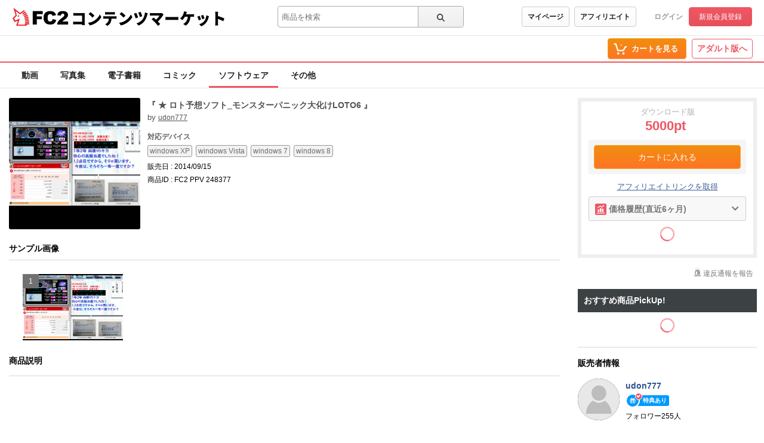

--- FILE ---
content_type: text/html;charset=UTF-8
request_url: https://contents.fc2.com/article/248377/
body_size: 17313
content:
<!DOCTYPE html><html lang="ja"><head><meta charset="utf-8"><title>FC2-PPV-248377 『 ★ ロト予想ソフト_モンスターパニック大化けLOTO6 』 | FC2コンテンツマーケット</title><meta name="description" content="FC2-PPV-248377 2014年　夏の新作　ロト予想ソフト 『 ★ ロト予想ソフト_モンスターパニック大化けLOTO6 』をご案内申し上げます LOTO6とミニロト予想ができます LOTO6に比重度が大きいスペックです♪ 最近も09月11日 １等 31,560,700円  ２等 18,936,200円  高額当選！"><meta name="viewport" content="width=device-width, initial-scale=1.0"><meta name="format-detection" content="telephone=no"><meta name="google-site-verification" content="mKS09ZlD1dbuD2_ED_vSK3OLOeiLKqh4_b1zvF3-qxw"><meta name="viewport" content="width=device-width, initial-scale=1.0">
<meta name="format-detection" content="telephone=no">

<meta name="google-site-verification" content="mKS09ZlD1dbuD2_ED_vSK3OLOeiLKqh4_b1zvF3-qxw"><meta name="referrer" content="always"><meta property="og:title" content="FC2-PPV-248377 『 ★ ロト予想ソフト_モンスターパニック大化けLOTO6 』"><meta property="og:url" content="https://contents.fc2.com/article/248377/"><meta property="og:description" content="FC2-PPV-248377 2014年　夏の新作　ロト予想ソフト
　
『 ★ ロト予想ソフト_モンスターパニック大化けLOTO6 』をご案内申し上…"><meta property="og:site_name" content="FC2コンテンツマーケット"><meta property="og:image" content="https://storage1000.contents.fc2.com/file/1/71048/1410740555.43.gif"><meta property="og:type" content="article"><meta name="twitter:title" content="FC2-PPV-248377 『 ★ ロト予想ソフト_モンスターパニック大化けLOTO6 』"><meta name="twitter:description" content="FC2-PPV-248377 2014年　夏の新作　ロト予想ソフト
　
『 ★ ロト予想ソフト_モンスターパニック大化けLOTO6 』をご案内申し上…"><meta name="twitter:image" content="https://contents-thumbnail2.fc2.com/w262h262/storage1000.contents.fc2.com/file/1/71048/1410740555.43.gif"><meta name="twitter:site" content="@fc2info"><meta name="twitter:card" content="summary_large_image"><link rel="alternate" href="https://contents.fc2.com/article/248377/?lang=en" hreflang="en"><link rel="alternate" href="https://contents.fc2.com/article/248377/?lang=ja" hreflang="ja"><link rel="alternate" href="https://contents.fc2.com/article/248377/?lang=cn" hreflang="cn"><link rel="alternate" href="https://contents.fc2.com/article/248377/?lang=tw" hreflang="tw"><meta http-equiv="x-pjax-version" content="d41d8cd98f00b204e9800998ecf8427e"><link rel="shortcut icon" type="image/ico" href="https://static.fc2.com/share/image/favicon.ico"><link rel="stylesheet" type="text/css" href="https://static.fc2.com/share/fc2parts/css/share.css"><link rel="stylesheet" type="text/css" href="/contents_source/css/normalize.min.css?140131"><link rel="stylesheet" type="text/css" href="/contents_source/css/common.min.css?190318"><link rel="stylesheet" type="text/css" href="https://static.fc2.com/contents/css/u/sales/ui/x793TLu6c82PK-zw7MvO-l6Y7srsLsA.css?150115"><script type="text/javascript" src="https://static.fc2.com/contents/js/u/jq/jquery.4.0.0.js" integrity="sha384-fgGyf7Mo7DURSOMnOy7ed+dkq5Job205Gnzu6QIg0BOHKaqt4D76Dt8VlDCzcMHV" crossorigin="anonymous"></script><script type="text/javascript" src="https://static.fc2.com/contents/js/lib/underscore_js/underscore.js?140131"></script><script type="text/javascript" src="https://static.fc2.com/contents/js/lib/underscoe_string_js/underscore.string.min.js"></script><script>_.mixin(s.exports());</script><script>var locale_texts = {"lang_mode": "ja","申し訳ございません。この機種は動画再生に対応していません。": "申し訳ございません。この機種は動画再生に対応していません。","閉じる": "閉じる","フォローする": "フォローする","フォロー中": "フォロー中","購読中": "購読中","購読する": "購読する","フォローデータが取得できませんでした": "フォローデータが取得できませんでした","アンフォローに失敗しました。": "アンフォローに失敗しました。","フォローに失敗しました。": "フォローに失敗しました。","メルマガ解除に失敗しました。": "メルマガ解除に失敗しました。","メルマガ登録に失敗しました。": "メルマガ登録に失敗しました。",}</script><script type="text/javascript" src="/contents_source/js/u/plg/3b_mnNpx4emnfuuwuyuw.js" async></script><script type="text/javascript">window.FC2ContentsObject=window.FC2ContentsObject||[];window.FC2ContentsObject.push(['ae', '9240014ed92e70988835c3b9cc075c74']);window.FC2ContentsObject.push(['T3Wn117671_1', '購入済み']);</script></head><body aria-label="tile" aria-busy="false"><script>
    
    dataLayer = [];
</script>

<link rel="stylesheet" href="https://static.fc2.com/contents/css/u/c/x793TLu6c82PK-oy4cmXlfzb9-TLy53Z3Z3YA.css" integrity="sha384-Ece7TUvbuJ1tpjBA9h5K//rmtDlpp73BaA1Nvvr/ep2b7AREy5HGUOZIxaxXVT1s" crossorigin="anonymous" /><link rel="stylesheet" href="https://static.fc2.com/contents/css/layout/x793TLu6c82PK-m37_mXldjdhdg.css" integrity="sha384-EIPdRNHLIWVuw5thIsjNdavjmMXkJS3EupC40rSuZONEj+j0pwqFD3+mNuEJZ7Of" crossorigin="anonymous" /><link rel="stylesheet" type="text/css" href="https://static.fc2.com/contents/css/u/c/item/x793TLu6c82PK-j37du-ddjdlds.css"><div class="z9KsZnYS Em4y3dZa" data-menu-name="main-header" data-nav-name="header"><header class="m-hder-1000"><section><div class="m-hder-1000_inBoxL"><h1><a href="https://fc2.com/ja/" class="fc2logo"><img src="https://static.fc2.com/contents/images/header/main_logo_new.png" alt="FC2"></a><a href="/" data-pjx="pjx-front-container"  class="svc_nam">コンテンツマーケット</a></h1></div><div class="m-hder-1000_inBoxM"><form action="//contents.fc2.com/search/"data-form="search"data-adult="//contents.fc2.com/search/"method="get" class="c-input-searchbox-104"><div class="c-input-searchbox-104_input"><input name="q" type="search" placeholder="商品を検索" value="" aria-expanded="false" data-suggest-id="mui_1769259941217377" autocomplete="off"></div><div class="c-input-searchbox-104_btn"><button class="c-btn-205"><?xml version="1.0" encoding="UTF-8" standalone="no"?><svg version="1.1" xmlns="http://www.w3.org/2000/svg" xmlns:xlink="http://www.w3.org/1999/xlink"><path d="M2.603,6.289 C2.603,4.276 4.206,2.638 6.177,2.638 C8.147,2.638 9.75,4.276 9.75,6.289 C9.75,8.302 8.147,9.94 6.177,9.94 C4.206,9.94 2.603,8.302 2.603,6.289 M13.766,12.602 L10.472,9.237 C11.028,8.393 11.353,7.379 11.353,6.289 C11.353,3.372 9.031,1 6.177,1 C3.322,1 1,3.372 1,6.289 C1,9.206 3.322,11.578 6.177,11.578 C7.386,11.578 8.498,11.149 9.379,10.436 L12.632,13.76 C12.789,13.92 12.994,14 13.199,14 C13.404,14 13.609,13.92 13.766,13.76 C14.079,13.44 14.079,12.922 13.766,12.602"></path></svg>
</button></div><div class="c-input-searchbox-104_suggest" id="mui_1769259941217377" data-suggest-api="/api/v4/rs/header/keyword_suggests" aria-hidden="true" aria-busy="true"></div></form></div><div class="m-hder-1000_inBoxR"><section class="m-hder-1000_inBoxArea"><span><a href="/consumer/" class="c-btn-201" data-counter="cref_click" data-counter-id="header-button-005_consumer">マイページ</a><a href="/affiliate/sales/report" class="c-btn-201" data-counter="cref_click" data-counter-id="header-button-005_aff">アフィリエイト</a></span><div class="c-account-110"><span><a href="/lk/services/id/login" data-counter="cref_click" data-counter-id="header-user-001_login">ログイン</a><a href="/lk/services/id/signup" class="c-btn-206" data-counter="cref_click" data-counter-id="header-user-001_signup">新規会員登録</a></span></div></section></div></section></header><nav class="m-globalMenu-1100"><ul class="m-globalMenu-1100_navA"></ul><div class="m-globalMenu-1000_RArea"><ul><li><a href="/cart.php" class="c-btn-203" data-counter="cref_click" data-counter-id="header-button-001_cart"><span data-label="cart-count">-</span><?xml version="1.0" encoding="UTF-8" standalone="no"?><svg version="1.1" xmlns="http://www.w3.org/2000/svg" xmlns:xlink="http://www.w3.org/1999/xlink"><ellipse cx="9.78007079" cy="21.5473592" rx="1.89244965" ry="1.85795568"></ellipse><ellipse cx="18.4704956" cy="21.5473592" rx="1.89244965" ry="1.85795568"></ellipse><polygon fill-rule="nonzero" points="8.34345748 17.6978694 19.087856 17.6978694 22.5261855 11.4196792 23.8784373 11.4196792 23.8784373 9.13670101 21.152475 9.13670101 17.7141455 15.4148911 10.0342184 15.4148911 6.57373905 4.57074456 2.5562525 4.57074456 2.5562525 6.85372278 4.88297812 6.85372278"></polygon></svg>
<b>カートを見る</b><div class="pointback-cart-alert" data-message="cart-alert" aria-hidden="true"></div></a></li></ul><span><a href="//adult.contents.fc2.com/" class="c-btn-207" data-counter="cref_click" data-counter-id="header-button-004_adult">アダルト版へ</a></span></div></nav><nav class="m-globalMenu-1000"><ul class="m-globalMenu-1000_navA" data-sub-index-links><li><a href="/sub_top.php?m=video" data-type="video" data-pjx="pjx-front-container" data-counter="cref_click" data-counter-id="header-006_video">動画</a></li><li><a href="/sub_top.php?m=image" data-type="image" data-pjx="pjx-front-container" data-counter="cref_click" data-counter-id="header-006_image">写真集</a></li><li><a href="/sub_top.php?m=ebook" data-type="ebook" data-pjx="pjx-front-container" data-counter="cref_click" data-counter-id="header-006_ebook">電子書籍</a></li><li><a href="/sub_top.php?m=dojin_comic" data-type="dojin_comic" data-pjx="pjx-front-container" data-counter="cref_click" data-counter-id="header-006_comic">コミック</a></li><li><a href="/sub_top.php?m=software" aria-selected="true" data-type="software" data-pjx="pjx-front-container" data-counter="cref_click" data-counter-id="header-006_software">ソフトウェア</a></li><li><a href="/sub_top.php?m=etc" data-type="etc" data-pjx="pjx-front-container" data-counter="cref_click" data-counter-id="header-006_other">その他</a></li></ul><section class="m-globalMenu-1100_bells"></section></nav></div><link rel="stylesheet" type="text/css" href="/contents_source/css/u/recomend/x793TLu6c82PK-m37_mXlf5Zce-bl3ZLsrsLsQ.css"><script type="text/javascript" src="/contents_source/js/polyfill/ofi.js"></script><script>objectFitImages();</script><script type="text/javascript" src="/contents_source/js/u/article/w8umnHsy3_GHPluyuzuw.js" integrity="sha384-e0xsfW8Hw5ZtV9hqLcorXdqex7scfQFVJV9sAA2jWQGS02QKIj0CyLa0PPnC6dpO" crossorigin="anonymous"></script><script type="text/javascript" src="/contents_source/js/u/review/w8umnHsy3_WXtpy97_zTz6XY3YXaA.js?t=13571"></script><link rel="stylesheet" type="text/css" href="https://static.fc2.com/contents/css/u/article/x793TLu6c82PK-p6ZdvO-h5dNOPZl53Y3ZXZg.css" integrity="sha384-iS5BLD+6Xf4pP/Ky+INQ44h/xOMn+8Fd5DpzrQa+MUOkyMh++PKG1REowGkYqKMK" crossorigin="anonymous">

<script type="application/ld+json">{"@type":"Product","@id":"article:248377","sku":"248377","name":"\u300e \u2605 \u30ed\u30c8\u4e88\u60f3\u30bd\u30d5\u30c8_\u30e2\u30f3\u30b9\u30bf\u30fc\u30d1\u30cb\u30c3\u30af\u5927\u5316\u3051LOTO6 \u300f","description":"2014\u5e74\u3000\u590f\u306e\u65b0\u4f5c\u3000\u30ed\u30c8\u4e88\u60f3\u30bd\u30d5\u30c8\r\n\u3000\r\n\u300e \u2605 \u30ed\u30c8\u4e88\u60f3\u30bd\u30d5\u30c8_\u30e2\u30f3\u30b9\u30bf\u30fc\u30d1\u30cb\u30c3\u30af\u5927\u5316\u3051LOTO6 \u300f\u3092\u3054\u6848\u5185\u7533\u3057\u4e0a\u3052\u307e\u3059\r\n\u3000\r\n LO\u2026","@context":"http:\/\/schema.org\/","image":{"url":"http:\/\/storage1000.contents.fc2.com\/file\/1\/71048\/1410740555.43.gif","@type":"ImageObject"},"productID":"248377","brand":{"name":null,"url":"https:\/\/contents.fc2.com\/users\/udon777\/","logo":{"url":"\/\/static.fc2.com\/contents\/images\/no_image_profile.png","@type":"ImageObject"},"@type":"Brand"},"aggregateRating":{"ratingValue":0,"bestRating":5,"worstRating":1,"reviewCount":0,"@type":"AggregateRating"},"potentialAction":{"@id":"article:248377","@type":"BuyAction","target":{"urlTemplate":"https:\/\/contents.fc2.com\/cart.php?mode=input&id=248377","actionPlatform":["http:\/\/schema.org\/DesktopWebPlatform","http:\/\/schema.org\/MobileWebPlatform"],"@type":"EntryPoint"}},"offers":{"price":"5000","seller":{"name":null,"@type":"Organization"},"url":"https:\/\/contents.fc2.com\/article\/248377\/","@type":"Offer","availability":"OnlineOnly"}}</script><div class="z9KsZnYS"></div><section class="items_article_wrapper z9KsZnYS" id="top"><div class="items_article_left"><section class="items_article_header"><div class="items_article_headerTitle"><section class="items_article_headerTitleInArea"><div class="items_article_MainitemThumb"><span><img src="//contents-thumbnail2.fc2.com/w276/storage1000.contents.fc2.com/file/1/71048/1410740555.43.gif" alt="『 ★ ロト予想ソフト_モンスターパニック大化けLOTO6 』" title="『 ★ ロト予想ソフト_モンスターパニック大化けLOTO6 』"></span></div><div class="items_article_headerInfo" data-section="userInfo"><h3>『 ★ ロト予想ソフ<span style="zoom:0.01;color:#fff;width:1px;height:1px;display:inline-block;overflow:hidden;">**x*xjqpop </span>ト_モンスターパニック大化けLOTO6 』</h3><ul><li>by <a href="https://contents.fc2.com/users/udon777/">udon777</a><span class="m-followerIcon-100" data-followPromo-icon data-userid="udon777" aria-hidden="true"><a class="m-followerIcon-100_cover"><i><svg viewBox="0 0 12 12" version="1.1" xmlns="http://www.w3.org/2000/svg" xmlns:xlink="http://www.w3.org/1999/xlink"><g id="icon_gift" stroke="none" stroke-width="1" fill="none" fill-rule="evenodd"><path d="M8.27847059,5.86723714 L10.7638824,5.86723714 L10.7638824,4.7328299 L8.27847059,4.7328299 L8.27847059,5.86723714 Z M10.0989412,9.74025072 C10.0989412,10.0126127 9.85894118,10.2341512 9.56388235,10.2341512 L8.27776471,10.2341512 L8.27776471,6.96580728 L10.0989412,6.96580728 L10.0989412,9.74025072 Z M4.77658824,5.86723714 L7.20764706,5.86723714 L7.20764706,4.7328299 L4.77658824,4.7328299 L4.77658824,5.86723714 Z M4.77658824,10.2341512 L7.20764706,10.2341512 L7.20764706,6.96580728 L4.77658824,6.96580728 L4.77658824,10.2341512 Z M1.23941176,5.86723714 L3.70717647,5.86723714 L3.70717647,4.7328299 L1.23941176,4.7328299 L1.23941176,5.86723714 Z M3.70717647,10.2341512 L2.38505882,10.2341512 C2.09,10.2341512 1.85,10.0126127 1.85,9.74025072 L1.85,6.96580728 L3.70717647,6.96580728 L3.70717647,10.2341512 Z M3.31894118,1.70361723 C4.27047059,0.891092344 4.79141176,3.16186158 4.79141176,3.16186158 C4.79141176,3.16186158 2.32929412,2.54806972 3.31894118,1.70361723 L3.31894118,1.70361723 Z M8.63,1.70361723 C9.61964706,2.54806972 7.15752941,3.16186158 7.15752941,3.16186158 C7.15752941,3.16186158 7.67776471,0.891092344 8.63,1.70361723 L8.63,1.70361723 Z M10.7638824,3.74568058 L8.87282353,3.74568058 C9.31682353,3.52740004 10.0883529,3.01786158 10.046,2.11737289 C10.046,1.22730954 9.26458824,0.505354788 8.29894118,0.505354788 C8.29894118,0.505354788 7.67705882,0.415436236 7.07070588,0.972540308 C7.06788235,0.975146643 7.06505882,0.97644981 7.06294118,0.979056145 C6.59988235,1.40844981 6.14952941,2.2248842 5.99,3.74568058 L5.95894118,3.74568058 C5.79941176,2.2248842 5.34905882,1.40844981 4.886,0.979056145 C4.88317647,0.97644981 4.88105882,0.975146643 4.87823529,0.972540308 C4.27188235,0.415436236 3.64929412,0.505354788 3.64929412,0.505354788 C2.68505882,0.505354788 1.90294118,1.22730954 1.90294118,2.11737289 C1.86129412,3.01786158 2.63211765,3.52740004 3.07611765,3.74568058 L1.23941176,3.74568058 C0.649294118,3.74568058 0.17,4.1887575 0.17,4.7328299 L0.17,6.36113759 C0.17,6.63349958 0.409294118,6.85438646 0.705058824,6.85438646 L0.780588235,6.85438646 L0.780588235,9.74025072 C0.780588235,10.5566851 1.49988235,11.2213005 2.38505882,11.2213005 L9.56388235,11.2213005 C10.4490588,11.2213005 11.1690588,10.5566851 11.1690588,9.74025072 L11.1690588,6.85438646 L11.2982353,6.85438646 C11.5932941,6.85438646 11.8325882,6.63349958 11.8325882,6.36113759 L11.8325882,4.7328299 C11.8325882,4.1887575 11.3525882,3.74568058 10.7638824,3.74568058 L10.7638824,3.74568058 Z" ></path></g></svg></i><b>特典あり</b></a></span></li></ul><div class="items_article_softDevice"><h3>対応デバイス</h3><ul><li>windows XP</li><li>windows Vista</li><li>windows 7</li><li>windows 8</li></ul></div><div class="items_article_softDevice"><p>販売日 : 2014/09/15</p></div><div class="items_article_softDevice"><p>商品ID : FC2 PPV 248377</p></div></div></section></div></section><section class="items_article_SampleImages"><h3>サンプル画像</h3><ul class="items_article_SampleImagesArea" data-feed="sample-images"><li><span>1</span><a href="//contents-thumbnail2.fc2.com/w1280/storage1000.contents.fc2.com/file/1/71048/1410740555.43.gif" data-image-slideshow="sample-images"><img src="//contents-thumbnail2.fc2.com/w480/storage1000.contents.fc2.com/file/1/71048/1410740555.43.gif" alt="『 ★ ロト予想ソフト_モンスターパニック大化けLOTO6 』"></a></li></ul></section><section class="items_article_Contents" data-readmore="5000" aria-expanded="true"><h3>商品説明</h3><iframe src="/widget/article/248377/description?ac=9240014ed92e70988835c3b9cc075c74" frameborder="0" style="width:100%;" scrolling="no" data-iframe-watching="0" data-iframe="description"></iframe><script type="text/javascript" src="//static.fc2.com/contents/js/u/article_text/w8umnHsy3_mXx0v6c3LDty382nxoy6c_jpdjdhdg.js"></script><div class="items_article_ContentsMore" role="button" data-button="more"><span>もっとみる<?xml version="1.0" encoding="UTF-8" standalone="no"?><svg viewBox="0 0 19 12" version="1.1" xmlns="http://www.w3.org/2000/svg" xmlns:xlink="http://www.w3.org/1999/xlink" class="mylist-wp_newCreateArrow"><polygon points="4.1118356 0.993112917 1.8881644 3.00688708 9.43102821 11.3359487 17.1026982 3.01688577 14.8973018 0.983114226 9.45110678 6.88889992"></polygon></svg>
</span></div></section><section class="items_article_Review" id="review"><h3>商品レビュー<span>(0)</span></h3><section class="items_article_wrapper"><section class="items_article_reviewComp" data-feed-name="pjax-result" id="mui_17692599412729426_fixed_base"><section>平均評価<span class="items_article_Stars"><a href="/article/248377/review"><span class="items_comment_Star0"><!--?xml version="1.0" encoding="UTF-8"?--><svg width="18px" height="17px" viewBox="0 0 18 17" version="1.1" xmlns="http://www.w3.org/2000/svg" xmlns:xlink="http://www.w3.org/1999/xlink"><g id="icon_staroutline" stroke="none" stroke-width="1" fill="none" fill-rule="evenodd"><g transform="translate(1.000000, 0.000000)"><polygon fill="#D3C404" points="5.78418767 6.36437216 -0.000213333333 6.81750421 4.41137302 10.551973 3.05920219 16.1340644 7.99927057 13.1365804 12.9414033 16.1340644 11.5892325 10.551973 15.9997867 6.81750421 10.2164179 6.36437216 7.99927057 1.06613333"></polygon><polygon fill="#FFFF00" points="6.51724281 7.37768382 2.66773333 7.67841087 5.60388598 10.1644889 4.70068885 13.893098 8.01478226 11.9464999 11.3014445 13.893098 10.3982474 10.1644889 13.3344 7.67841087 9.48489052 7.37768382 8.00055868 3.83093333"></polygon></g></g></svg>
<!--?xml version="1.0" encoding="UTF-8"?--><svg width="18px" height="17px" viewBox="0 0 18 17" version="1.1" xmlns="http://www.w3.org/2000/svg" xmlns:xlink="http://www.w3.org/1999/xlink"><g id="icon_staroutline" stroke="none" stroke-width="1" fill="none" fill-rule="evenodd"><g transform="translate(1.000000, 0.000000)"><polygon fill="#D3C404" points="5.78418767 6.36437216 -0.000213333333 6.81750421 4.41137302 10.551973 3.05920219 16.1340644 7.99927057 13.1365804 12.9414033 16.1340644 11.5892325 10.551973 15.9997867 6.81750421 10.2164179 6.36437216 7.99927057 1.06613333"></polygon><polygon fill="#FFFF00" points="6.51724281 7.37768382 2.66773333 7.67841087 5.60388598 10.1644889 4.70068885 13.893098 8.01478226 11.9464999 11.3014445 13.893098 10.3982474 10.1644889 13.3344 7.67841087 9.48489052 7.37768382 8.00055868 3.83093333"></polygon></g></g></svg>
<!--?xml version="1.0" encoding="UTF-8"?--><svg width="18px" height="17px" viewBox="0 0 18 17" version="1.1" xmlns="http://www.w3.org/2000/svg" xmlns:xlink="http://www.w3.org/1999/xlink"><g id="icon_staroutline" stroke="none" stroke-width="1" fill="none" fill-rule="evenodd"><g transform="translate(1.000000, 0.000000)"><polygon fill="#D3C404" points="5.78418767 6.36437216 -0.000213333333 6.81750421 4.41137302 10.551973 3.05920219 16.1340644 7.99927057 13.1365804 12.9414033 16.1340644 11.5892325 10.551973 15.9997867 6.81750421 10.2164179 6.36437216 7.99927057 1.06613333"></polygon><polygon fill="#FFFF00" points="6.51724281 7.37768382 2.66773333 7.67841087 5.60388598 10.1644889 4.70068885 13.893098 8.01478226 11.9464999 11.3014445 13.893098 10.3982474 10.1644889 13.3344 7.67841087 9.48489052 7.37768382 8.00055868 3.83093333"></polygon></g></g></svg>
<!--?xml version="1.0" encoding="UTF-8"?--><svg width="18px" height="17px" viewBox="0 0 18 17" version="1.1" xmlns="http://www.w3.org/2000/svg" xmlns:xlink="http://www.w3.org/1999/xlink"><g id="icon_staroutline" stroke="none" stroke-width="1" fill="none" fill-rule="evenodd"><g transform="translate(1.000000, 0.000000)"><polygon fill="#D3C404" points="5.78418767 6.36437216 -0.000213333333 6.81750421 4.41137302 10.551973 3.05920219 16.1340644 7.99927057 13.1365804 12.9414033 16.1340644 11.5892325 10.551973 15.9997867 6.81750421 10.2164179 6.36437216 7.99927057 1.06613333"></polygon><polygon fill="#FFFF00" points="6.51724281 7.37768382 2.66773333 7.67841087 5.60388598 10.1644889 4.70068885 13.893098 8.01478226 11.9464999 11.3014445 13.893098 10.3982474 10.1644889 13.3344 7.67841087 9.48489052 7.37768382 8.00055868 3.83093333"></polygon></g></g></svg>
<!--?xml version="1.0" encoding="UTF-8"?--><svg width="18px" height="17px" viewBox="0 0 18 17" version="1.1" xmlns="http://www.w3.org/2000/svg" xmlns:xlink="http://www.w3.org/1999/xlink"><g id="icon_staroutline" stroke="none" stroke-width="1" fill="none" fill-rule="evenodd"><g transform="translate(1.000000, 0.000000)"><polygon fill="#D3C404" points="5.78418767 6.36437216 -0.000213333333 6.81750421 4.41137302 10.551973 3.05920219 16.1340644 7.99927057 13.1365804 12.9414033 16.1340644 11.5892325 10.551973 15.9997867 6.81750421 10.2164179 6.36437216 7.99927057 1.06613333"></polygon><polygon fill="#FFFF00" points="6.51724281 7.37768382 2.66773333 7.67841087 5.60388598 10.1644889 4.70068885 13.893098 8.01478226 11.9464999 11.3014445 13.893098 10.3982474 10.1644889 13.3344 7.67841087 9.48489052 7.37768382 8.00055868 3.83093333"></polygon></g></g></svg>
</span></a><span>0</span></span></section><ul><li><p>商品レビューはありません</p></li></ul></section><div class="items_article_mylistBoxInside"><section class="items_article_mylistBox"><h3>ダウンロード版</h3><p class="normal_price">5000pt</p><div class="cartInArea"><a href="/cart.php?mode=input&id=248377" class="c-btn-203" data-counter="cref_click" data-counter-id="article-add-cart-direct"><span>カートに入れる</span></a></div><a href="/affiliate/article/248377/" target="_blank" class="items_article_afflinks">アフィリエイトリンクを取得</a></section></div></section></section><div style="width: 100%;margin: 16px 0; text-align:center;" class="ad-pr"><span class="pr_label">PR</span><div class="ranking_bnr">
  <a href="https://sidequestvr.com/app/1620/contentsmarketviewer"  target="_blank" rel="noopener noreferrer" data-counter="cref_click" data-counter-id="116272_gjapc"><img src="https://static.fc2.com/contents/images/ZQEJVWJ2Z/j4k/wnhbiAUNUmzz.png"></a>
</div>
</div></div><div class="items_article_right"><section class="items_article_mylistBox"><h3>ダウンロード版</h3><p class="normal_price">5000pt</p><div class="cartInArea"><a href="/cart.php?mode=input&id=248377" class="c-btn-203" data-counter="cref_click" data-counter-id="article-add-cart-direct"><span>カートに入れる</span></a></div><a href="/affiliate/article/248377/" target="_blank" class="items_article_afflinks">アフィリエイトリンクを取得</a><section class="items_article_priceHistory" id="mui_17692599413330742" data-id="248377" aria-expanded="false" aria-busy="false"><button data-button="price-change-history" aria-controls="mui_17692599413330742"><i class="items_article_priceHistory_icon01"><?xml version="1.0" encoding="UTF-8"?><svg width="19px" height="19px" viewBox="0 0 19 19" version="1.1" xmlns="http://www.w3.org/2000/svg" xmlns:xlink="http://www.w3.org/1999/xlink"><g stroke="none" stroke-width="1" fill="none" fill-rule="evenodd"><g transform="translate(2.590909, 2.590909)" fill="#FFFFFF"><path d="M7.95592287,5.51662971 C7.95592287,5.28120621 7.76833058,5.09090909 7.53719008,5.09090909 L5.86225895,5.09090909 C5.63111846,5.09090909 5.44352617,5.28120621 5.44352617,5.51662971 L5.44352617,11.4767184 L7.95592287,11.4767184 L7.95592287,5.51662971 Z M11.5151515,6.36807095 C11.5151515,6.13264745 11.3275592,5.94235033 11.0964187,5.94235033 L9.4214876,5.94235033 C9.19034711,5.94235033 9.00275482,6.13264745 9.00275482,6.36807095 L9.00275482,11.4767184 L11.5151515,11.4767184 L11.5151515,6.36807095 Z M13.1900826,12.54102 L0.628099174,12.54102 C0.28138843,12.54102 -2.48689958e-14,12.8271042 -2.48689958e-14,13.1796009 C-2.48689958e-14,13.5320976 0.28138843,13.8181818 0.628099174,13.8181818 L13.1900826,13.8181818 C13.5367934,13.8181818 13.8181818,13.5320976 13.8181818,13.1796009 C13.8181818,12.8271042 13.5367934,12.54102 13.1900826,12.54102 Z M4.39669421,7.64523282 C4.39669421,7.40980931 4.20910193,7.2195122 3.97796143,7.2195122 L2.3030303,7.2195122 C2.07188981,7.2195122 1.88429752,7.40980931 1.88429752,7.64523282 L1.88429752,11.4767184 L4.39669421,11.4767184 L4.39669421,7.64523282 L4.39669421,7.64523282 Z" ></path><path d="M11.9459534,0.00366020356 L10.0925611,0.258817531 C9.79410553,0.300151428 9.67249727,0.651886995 9.8856209,0.857761599 L10.3139293,1.27030569 L8.81876607,2.71182535 L6.36269146,0.916185473 C6.13513973,0.750055001 5.81854603,0.755221738 5.59676554,0.93049336 L1.68056736,4.03371518 C1.41632704,4.24316676 1.37840175,4.6187488 1.59523546,4.87311125 C1.71766818,5.01658756 1.89451545,5.09090909 2.07342387,5.09090909 C2.21152139,5.09090909 2.35044336,5.04639566 2.46545592,4.9553816 L6.00446238,2.15063821 L8.5013479,3.97608619 C8.74662558,4.15572967 9.09289994,4.13347295 9.31179481,3.92243161 L11.1882721,2.11367617 L11.4743607,2.389103 C11.6874843,2.59458016 12.0523091,2.47733498 12.0951811,2.18958746 L12.3598337,0.402691288 C12.3944611,0.170188116 12.187521,-0.0297248673 11.9459534,0.00366020356"></path></g></g></svg>
</i>価格履歴(直近6ヶ月)<i class="items_article_priceHistory_icon02"><?xml version="1.0" encoding="UTF-8" standalone="no"?><svg width="13px" height="13px" viewBox="0 0 13 13" version="1.1" xmlns="http://www.w3.org/2000/svg" xmlns:xlink="http://www.w3.org/1999/xlink"><polygon id="Path-12-Copy-5" points="3.29738378 10.8084031 4.71159735 12.2226167 10.1742138 6.76000023 4.70710678 1.29289322 3.29289322 2.70710678 7.34578667 6.76000023"></polygon></svg></i></button><div aria-hidden="true" data-message="notfound">データが見つかりませんでした。</div><div data-container></div></section><div data-salon-promo-feed="248377"><section class="l-cntCard-box_loading"><div class="c-loading"  aria-hidden="false"></div></section></div></section><div class="rpt_mdl_all"><button class="rpt_mdl_icn" aria-controls="mui_17692599414829945" aria-expanded="false">違反通報を報告</button><div class="report_modal" id="mui_17692599414829945" aria-hidden="true" data-list="reportContents" data-keep-layer="true"><ul><li data-report-list-content><a href="https://form1ssl.fc2.com/form/?id=09257f2d118ee336" target="_blank">著作権侵害の申し立て</a></li><li data-report-list-content><a href="https://form1ssl.fc2.com/form/?id=86627700ab86d773" target="_blank">他人のプライバシー権の侵害</a></li><li data-report-list-content><a href="https://form1ssl.fc2.com/form/?id=86627700ab86d773" target="_blank">他人の名誉を侵害する内容</a></li><li data-report-list-content><a href="https://form1ssl.fc2.com/form/?id=3dde25732abeab95" target="_blank">公序良俗に反する内容</a></li><li data-report-list-content><a href="https://form1ssl.fc2.com/form/?id=3dde25732abeab95" target="_blank">スパム行為</a></li><li data-report-list-content><a href="https://form1ssl.fc2.com/form/?id=3dde25732abeab95" target="_blank">差別表現を含む内容</a></li><li data-report-list-content><a href="https://form1ssl.fc2.com/form/?id=3dde25732abeab95" target="_blank">犯罪行為を助長する内容</a></li><li data-report-list-content><a href="https://form1ssl.fc2.com/form/?id=3dde25732abeab95" target="_blank">猥褻・暴力的な表現</a></li><li data-report-list-content><a href="https://form1ssl.fc2.com/form/?id=3dde25732abeab95" target="_blank">児童ポルノに類する内容</a></li></ul></div></div><section class="items_comment_pushitems" aria-busy="true" data-api-feed="pickup-articles" data-api="/api/v4/article/248377/related?size=10&rs=article_page"><h3>おすすめ商品PickUp!</h3><div data-container><section class="l-cntCard-box_loading"><div class="c-loading"  aria-hidden="false"></div></section></div></section><section class="items_comment_sellerBox" data-section="userInfo"><h3>販売者情報</h3><div><span><a href="https://contents.fc2.com/users/udon777/"><img src="//static.fc2.com/contents/images/no_image_profile.png"></a></span><div><h4><a href="https://contents.fc2.com/users/udon777/">udon777</a><div><span class="m-followerIcon-100" data-followPromo-icon data-userid="udon777" aria-hidden="true"><a class="m-followerIcon-100_cover"><i><svg viewBox="0 0 12 12" version="1.1" xmlns="http://www.w3.org/2000/svg" xmlns:xlink="http://www.w3.org/1999/xlink"><g id="icon_gift" stroke="none" stroke-width="1" fill="none" fill-rule="evenodd"><path d="M8.27847059,5.86723714 L10.7638824,5.86723714 L10.7638824,4.7328299 L8.27847059,4.7328299 L8.27847059,5.86723714 Z M10.0989412,9.74025072 C10.0989412,10.0126127 9.85894118,10.2341512 9.56388235,10.2341512 L8.27776471,10.2341512 L8.27776471,6.96580728 L10.0989412,6.96580728 L10.0989412,9.74025072 Z M4.77658824,5.86723714 L7.20764706,5.86723714 L7.20764706,4.7328299 L4.77658824,4.7328299 L4.77658824,5.86723714 Z M4.77658824,10.2341512 L7.20764706,10.2341512 L7.20764706,6.96580728 L4.77658824,6.96580728 L4.77658824,10.2341512 Z M1.23941176,5.86723714 L3.70717647,5.86723714 L3.70717647,4.7328299 L1.23941176,4.7328299 L1.23941176,5.86723714 Z M3.70717647,10.2341512 L2.38505882,10.2341512 C2.09,10.2341512 1.85,10.0126127 1.85,9.74025072 L1.85,6.96580728 L3.70717647,6.96580728 L3.70717647,10.2341512 Z M3.31894118,1.70361723 C4.27047059,0.891092344 4.79141176,3.16186158 4.79141176,3.16186158 C4.79141176,3.16186158 2.32929412,2.54806972 3.31894118,1.70361723 L3.31894118,1.70361723 Z M8.63,1.70361723 C9.61964706,2.54806972 7.15752941,3.16186158 7.15752941,3.16186158 C7.15752941,3.16186158 7.67776471,0.891092344 8.63,1.70361723 L8.63,1.70361723 Z M10.7638824,3.74568058 L8.87282353,3.74568058 C9.31682353,3.52740004 10.0883529,3.01786158 10.046,2.11737289 C10.046,1.22730954 9.26458824,0.505354788 8.29894118,0.505354788 C8.29894118,0.505354788 7.67705882,0.415436236 7.07070588,0.972540308 C7.06788235,0.975146643 7.06505882,0.97644981 7.06294118,0.979056145 C6.59988235,1.40844981 6.14952941,2.2248842 5.99,3.74568058 L5.95894118,3.74568058 C5.79941176,2.2248842 5.34905882,1.40844981 4.886,0.979056145 C4.88317647,0.97644981 4.88105882,0.975146643 4.87823529,0.972540308 C4.27188235,0.415436236 3.64929412,0.505354788 3.64929412,0.505354788 C2.68505882,0.505354788 1.90294118,1.22730954 1.90294118,2.11737289 C1.86129412,3.01786158 2.63211765,3.52740004 3.07611765,3.74568058 L1.23941176,3.74568058 C0.649294118,3.74568058 0.17,4.1887575 0.17,4.7328299 L0.17,6.36113759 C0.17,6.63349958 0.409294118,6.85438646 0.705058824,6.85438646 L0.780588235,6.85438646 L0.780588235,9.74025072 C0.780588235,10.5566851 1.49988235,11.2213005 2.38505882,11.2213005 L9.56388235,11.2213005 C10.4490588,11.2213005 11.1690588,10.5566851 11.1690588,9.74025072 L11.1690588,6.85438646 L11.2982353,6.85438646 C11.5932941,6.85438646 11.8325882,6.63349958 11.8325882,6.36113759 L11.8325882,4.7328299 C11.8325882,4.1887575 11.3525882,3.74568058 10.7638824,3.74568058 L10.7638824,3.74568058 Z" ></path></g></svg></i><b>特典あり</b></a></span></div></h4><span>フォロワー255人</span></div></div></section><div class="items_comment_hfollowBtn"><iframe data-src="/plugin/follow_button?id=CFrkS&t=mui_17692599415928853" data-follow-button="CFrkS" id="mui_17692599415928853" allowtransparency="true" frameborder="0" scrolling="no" class="c-followBtn-110 "></iframe><script type="text/javascript">(function() {var id = "mui_17692599415928853";setTimeout(function() {var f = document.getElementById(id);f && (f.src = f.getAttribute('data-src')) && (f.setAttribute('data-src', ''));}, 500);})();</script></div><section class="items_comment_sellerBtn"><a href="/lk/services/id/login" class="c-btn-201"><!--?xml version="1.0" encoding="UTF-8"?--><svg width="15px" height="15px" viewBox="0 0 15 15" version="1.1" xmlns="http://www.w3.org/2000/svg" xmlns:xlink="http://www.w3.org/1999/xlink"><g stroke="none" stroke-width="1" fill="none" fill-rule="evenodd"><path d="M0,13.399 L15,13.399 L15,2 L0,2 L0,13.399 Z M13.407,3.499 L13.5,3.499 L13.5,11.899 L1.501,11.899 L1.501,3.499 L1.594,3.499 L7.5,9.058 L13.407,3.499 Z M3.782,3.499 L11.218,3.499 L7.5,6.998 L3.782,3.499 Z" fill="#979797"></path></g></svg>
メッセージを送る</a></section><section class="items_article_popItemsBox"><div class="myCnt-wp_recoItemboxWp"><h3>この販売者の人気商品</h3><div class="myCnt-wp_recoItembox"><div class="myCnt-wp_recoItemboxleft"><a href="/article/1669534/" title="新作[LOTOトレジャーＧＯＤ金フレーム_モナカちゃん] ロト予想ソフト" class="c-cntCard-110_thumb"><img src="//contents-thumbnail2.fc2.com/w320/storage58000.contents.fc2.com/file/1/71048/1612253463.92.gif"><span class="c-cntCard-110_time"><?xml version="1.0" encoding="UTF-8" standalone="no"?><svg width="11px" height="12px" viewBox="0 0 11 12" version="1.1" xmlns="http://www.w3.org/2000/svg" xmlns:xlink="http://www.w3.org/1999/xlink"><g fill="#FFFFFF"><path d="M5.45000005,7.0629478 C4.86299902,7.0629478 4.38705225,6.58700102 4.38705225,6 C4.38705225,5.41299898 4.86299902,4.9370522 5.45000005,4.9370522 C6.03700107,4.9370522 6.51294785,5.41299898 6.51294785,6 C6.51294785,6.58700102 6.03700107,7.0629478 5.45000005,7.0629478 M5.45000005,2 C3.24094171,2 1.45000005,3.79094166 1.45000005,6 C1.45000005,8.20905834 3.24094171,10 5.45000005,10 C7.65905839,10 9.45000005,8.20905834 9.45000005,6 C9.45000005,3.79094166 7.65905839,2 5.45000005,2" id="Fill-28"></path></g></svg>
</span></a></div><div class="myCnt-wp_recoItemboxright"><h4><a href="/article/1669534/" title="新作[LOTOトレジャーＧＯＤ金フレーム_モナカちゃん] ロト予想ソフト">新作[LOTOトレジャーＧＯＤ金フレーム_モナカちゃん] ロト予想ソフト</a></h4><span class="c-cntCard-110_recom"><?xml version="1.0" encoding="UTF-8" standalone="no"?><svg width="14px" height="14px" viewBox="0 0 14 14" version="1.1" xmlns="http://www.w3.org/2000/svg" xmlns:xlink="http://www.w3.org/1999/xlink"><g fill="#CBCBCB"><polygon points="7.00631737 1 5.15795709 4.95943781 1 4.95943781 4.52003682 8.64319591 3.42796815 13 7.08143317 10.1710305 10.6481546 13 9.51351065 8.69959641 13 4.83483075 8.82886308 4.83483075"></polygon></g></svg>
0</span><span class="c-cntCard-110_comment"><?xml version="1.0" encoding="UTF-8" standalone="no"?><svg width="14px" height="14px" viewBox="0 0 14 14" version="1.1" xmlns="http://www.w3.org/2000/svg" xmlns:xlink="http://www.w3.org/1999/xlink"><g fill="#D8D8D8"><path d="M9.625,9.69230769 L10.9914698,9.69230769 C12.0980496,9.69230769 13,8.79643727 13,7.69132509 L13,4.0009826 C13,2.89746014 12.1007504,2 10.9914698,2 L3.0085302,2 C1.90195036,2 1,2.89587043 1,4.0009826 L1,7.69132509 C1,8.79484755 1.8992496,9.69230769 3.0085302,9.69230769 L7.875,9.69230769 L9.625,12 L9.625,9.69230769 Z" id="Combined-Shape"></path></g></svg>
0</span><span class="c-cntCard-110_price">3,000 pt</span><span class="c-cntCard-110_limited">あと1個</span></div></div><div class="myCnt-wp_recoItembox"><div class="myCnt-wp_recoItemboxleft"><a href="/article/1669505/" title="新作 競馬WIN5予想ソフト　[WIN5予想探知機Technical_town2021ジュディちゃん]　" class="c-cntCard-110_thumb"><img src="//contents-thumbnail2.fc2.com/w320/storage58000.contents.fc2.com/file/1/71048/1612253291.52.gif"><span class="c-cntCard-110_time"><?xml version="1.0" encoding="UTF-8" standalone="no"?><svg width="11px" height="12px" viewBox="0 0 11 12" version="1.1" xmlns="http://www.w3.org/2000/svg" xmlns:xlink="http://www.w3.org/1999/xlink"><g fill="#FFFFFF"><path d="M5.45000005,7.0629478 C4.86299902,7.0629478 4.38705225,6.58700102 4.38705225,6 C4.38705225,5.41299898 4.86299902,4.9370522 5.45000005,4.9370522 C6.03700107,4.9370522 6.51294785,5.41299898 6.51294785,6 C6.51294785,6.58700102 6.03700107,7.0629478 5.45000005,7.0629478 M5.45000005,2 C3.24094171,2 1.45000005,3.79094166 1.45000005,6 C1.45000005,8.20905834 3.24094171,10 5.45000005,10 C7.65905839,10 9.45000005,8.20905834 9.45000005,6 C9.45000005,3.79094166 7.65905839,2 5.45000005,2" id="Fill-28"></path></g></svg>
</span></a></div><div class="myCnt-wp_recoItemboxright"><h4><a href="/article/1669505/" title="新作 競馬WIN5予想ソフト　[WIN5予想探知機Technical_town2021ジュディちゃん]　">新作 競馬WIN5予想ソフト　[WIN5予想探知機Technical_town2021ジュディちゃん]　</a></h4><span class="c-cntCard-110_recom"><?xml version="1.0" encoding="UTF-8" standalone="no"?><svg width="14px" height="14px" viewBox="0 0 14 14" version="1.1" xmlns="http://www.w3.org/2000/svg" xmlns:xlink="http://www.w3.org/1999/xlink"><g fill="#CBCBCB"><polygon points="7.00631737 1 5.15795709 4.95943781 1 4.95943781 4.52003682 8.64319591 3.42796815 13 7.08143317 10.1710305 10.6481546 13 9.51351065 8.69959641 13 4.83483075 8.82886308 4.83483075"></polygon></g></svg>
0</span><span class="c-cntCard-110_comment"><?xml version="1.0" encoding="UTF-8" standalone="no"?><svg width="14px" height="14px" viewBox="0 0 14 14" version="1.1" xmlns="http://www.w3.org/2000/svg" xmlns:xlink="http://www.w3.org/1999/xlink"><g fill="#D8D8D8"><path d="M9.625,9.69230769 L10.9914698,9.69230769 C12.0980496,9.69230769 13,8.79643727 13,7.69132509 L13,4.0009826 C13,2.89746014 12.1007504,2 10.9914698,2 L3.0085302,2 C1.90195036,2 1,2.89587043 1,4.0009826 L1,7.69132509 C1,8.79484755 1.8992496,9.69230769 3.0085302,9.69230769 L7.875,9.69230769 L9.625,12 L9.625,9.69230769 Z" id="Combined-Shape"></path></g></svg>
0</span><span class="c-cntCard-110_price">3,000 pt</span></div></div><div class="myCnt-wp_recoItembox"><div class="myCnt-wp_recoItemboxleft"><a href="/article/1669495/" title="新作★ナンバーズ予想ソフト『ドリームGOGO_イリスちゃん』★　をご案内させて頂きます！" class="c-cntCard-110_thumb"><img src="//contents-thumbnail2.fc2.com/w320/storage57000.contents.fc2.com/file/1/71048/1612253144.99.gif"><span class="c-cntCard-110_time"><?xml version="1.0" encoding="UTF-8" standalone="no"?><svg width="11px" height="12px" viewBox="0 0 11 12" version="1.1" xmlns="http://www.w3.org/2000/svg" xmlns:xlink="http://www.w3.org/1999/xlink"><g fill="#FFFFFF"><path d="M5.45000005,7.0629478 C4.86299902,7.0629478 4.38705225,6.58700102 4.38705225,6 C4.38705225,5.41299898 4.86299902,4.9370522 5.45000005,4.9370522 C6.03700107,4.9370522 6.51294785,5.41299898 6.51294785,6 C6.51294785,6.58700102 6.03700107,7.0629478 5.45000005,7.0629478 M5.45000005,2 C3.24094171,2 1.45000005,3.79094166 1.45000005,6 C1.45000005,8.20905834 3.24094171,10 5.45000005,10 C7.65905839,10 9.45000005,8.20905834 9.45000005,6 C9.45000005,3.79094166 7.65905839,2 5.45000005,2" id="Fill-28"></path></g></svg>
</span></a></div><div class="myCnt-wp_recoItemboxright"><h4><a href="/article/1669495/" title="新作★ナンバーズ予想ソフト『ドリームGOGO_イリスちゃん』★　をご案内させて頂きます！">新作★ナンバーズ予想ソフト『ドリームGOGO_イリスちゃん』★　をご案内させて頂きます！</a></h4><span class="c-cntCard-110_recom"><?xml version="1.0" encoding="UTF-8" standalone="no"?><svg width="14px" height="14px" viewBox="0 0 14 14" version="1.1" xmlns="http://www.w3.org/2000/svg" xmlns:xlink="http://www.w3.org/1999/xlink"><g fill="#CBCBCB"><polygon points="7.00631737 1 5.15795709 4.95943781 1 4.95943781 4.52003682 8.64319591 3.42796815 13 7.08143317 10.1710305 10.6481546 13 9.51351065 8.69959641 13 4.83483075 8.82886308 4.83483075"></polygon></g></svg>
0</span><span class="c-cntCard-110_comment"><?xml version="1.0" encoding="UTF-8" standalone="no"?><svg width="14px" height="14px" viewBox="0 0 14 14" version="1.1" xmlns="http://www.w3.org/2000/svg" xmlns:xlink="http://www.w3.org/1999/xlink"><g fill="#D8D8D8"><path d="M9.625,9.69230769 L10.9914698,9.69230769 C12.0980496,9.69230769 13,8.79643727 13,7.69132509 L13,4.0009826 C13,2.89746014 12.1007504,2 10.9914698,2 L3.0085302,2 C1.90195036,2 1,2.89587043 1,4.0009826 L1,7.69132509 C1,8.79484755 1.8992496,9.69230769 3.0085302,9.69230769 L7.875,9.69230769 L9.625,12 L9.625,9.69230769 Z" id="Combined-Shape"></path></g></svg>
0</span><span class="c-cntCard-110_price">3,000 pt</span></div></div><div class="myCnt-wp_recoItembox"><div class="myCnt-wp_recoItemboxleft"><a href="/article/1669467/" title="作 ロト6予想ソフト『ロト6GOGO登龍2021』ご案内です♪" class="c-cntCard-110_thumb"><img src="//contents-thumbnail2.fc2.com/w320/storage57000.contents.fc2.com/file/1/71048/1612252417.51.gif"><span class="c-cntCard-110_time"><?xml version="1.0" encoding="UTF-8" standalone="no"?><svg width="11px" height="12px" viewBox="0 0 11 12" version="1.1" xmlns="http://www.w3.org/2000/svg" xmlns:xlink="http://www.w3.org/1999/xlink"><g fill="#FFFFFF"><path d="M5.45000005,7.0629478 C4.86299902,7.0629478 4.38705225,6.58700102 4.38705225,6 C4.38705225,5.41299898 4.86299902,4.9370522 5.45000005,4.9370522 C6.03700107,4.9370522 6.51294785,5.41299898 6.51294785,6 C6.51294785,6.58700102 6.03700107,7.0629478 5.45000005,7.0629478 M5.45000005,2 C3.24094171,2 1.45000005,3.79094166 1.45000005,6 C1.45000005,8.20905834 3.24094171,10 5.45000005,10 C7.65905839,10 9.45000005,8.20905834 9.45000005,6 C9.45000005,3.79094166 7.65905839,2 5.45000005,2" id="Fill-28"></path></g></svg>
</span></a></div><div class="myCnt-wp_recoItemboxright"><h4><a href="/article/1669467/" title="作 ロト6予想ソフト『ロト6GOGO登龍2021』ご案内です♪">作 ロト6予想ソフト『ロト6GOGO登龍2021』ご案内です♪</a></h4><span class="c-cntCard-110_recom"><?xml version="1.0" encoding="UTF-8" standalone="no"?><svg width="14px" height="14px" viewBox="0 0 14 14" version="1.1" xmlns="http://www.w3.org/2000/svg" xmlns:xlink="http://www.w3.org/1999/xlink"><g fill="#CBCBCB"><polygon points="7.00631737 1 5.15795709 4.95943781 1 4.95943781 4.52003682 8.64319591 3.42796815 13 7.08143317 10.1710305 10.6481546 13 9.51351065 8.69959641 13 4.83483075 8.82886308 4.83483075"></polygon></g></svg>
0</span><span class="c-cntCard-110_comment"><?xml version="1.0" encoding="UTF-8" standalone="no"?><svg width="14px" height="14px" viewBox="0 0 14 14" version="1.1" xmlns="http://www.w3.org/2000/svg" xmlns:xlink="http://www.w3.org/1999/xlink"><g fill="#D8D8D8"><path d="M9.625,9.69230769 L10.9914698,9.69230769 C12.0980496,9.69230769 13,8.79643727 13,7.69132509 L13,4.0009826 C13,2.89746014 12.1007504,2 10.9914698,2 L3.0085302,2 C1.90195036,2 1,2.89587043 1,4.0009826 L1,7.69132509 C1,8.79484755 1.8992496,9.69230769 3.0085302,9.69230769 L7.875,9.69230769 L9.625,12 L9.625,9.69230769 Z" id="Combined-Shape"></path></g></svg>
0</span><span class="c-cntCard-110_heart"><?xml version="1.0" encoding="UTF-8" standalone="no"?><svg viewBox="0 0 16 16" version="1.1" xmlns="http://www.w3.org/2000/svg" xmlns:xlink="http://www.w3.org/1999/xlink"><path d="M8.00026564,14.0769231 C8.06774185,14.0769231 11.3807173,10.7687916 12.5750993,9.26304175 C13.695895,7.85061132 13.9275456,6.91257679 13.9950218,5.97723158 C14.0627637,5.04188637 13.4541495,3.17092702 11.2454992,3.01145039 C9.03684893,2.85170483 8.33817798,4.40290413 8.00026564,5.20163193 C7.66208765,4.40290413 6.96341669,2.85170483 4.75476639,3.01145039 C2.54585043,3.17092702 1.9372363,5.04188637 2.00497816,5.97723158 C2.07272002,6.91257679 2.30437062,7.85061132 3.42490069,9.26304175 C4.61928267,10.7687916 7.93225812,14.0769231 8.00026564,14.0769231" ></path></svg>
1</span><span class="c-cntCard-110_price">3,000 pt</span></div></div><div class="myCnt-wp_recoItembox"><div class="myCnt-wp_recoItemboxleft"><a href="/article/1669478/" title="新作ロト&amp;amp; WIN5予想ソフト『 トレジャーＧＯＤポセイドン_LOTO_WIN5_シレーナ 』" class="c-cntCard-110_thumb"><img src="//contents-thumbnail2.fc2.com/w320/storage58000.contents.fc2.com/file/1/71048/1612252550.88.gif"><span class="c-cntCard-110_time"><?xml version="1.0" encoding="UTF-8" standalone="no"?><svg width="11px" height="12px" viewBox="0 0 11 12" version="1.1" xmlns="http://www.w3.org/2000/svg" xmlns:xlink="http://www.w3.org/1999/xlink"><g fill="#FFFFFF"><path d="M5.45000005,7.0629478 C4.86299902,7.0629478 4.38705225,6.58700102 4.38705225,6 C4.38705225,5.41299898 4.86299902,4.9370522 5.45000005,4.9370522 C6.03700107,4.9370522 6.51294785,5.41299898 6.51294785,6 C6.51294785,6.58700102 6.03700107,7.0629478 5.45000005,7.0629478 M5.45000005,2 C3.24094171,2 1.45000005,3.79094166 1.45000005,6 C1.45000005,8.20905834 3.24094171,10 5.45000005,10 C7.65905839,10 9.45000005,8.20905834 9.45000005,6 C9.45000005,3.79094166 7.65905839,2 5.45000005,2" id="Fill-28"></path></g></svg>
</span></a></div><div class="myCnt-wp_recoItemboxright"><h4><a href="/article/1669478/" title="新作ロト&amp;amp; WIN5予想ソフト『 トレジャーＧＯＤポセイドン_LOTO_WIN5_シレーナ 』">新作ロト&amp;amp; WIN5予想ソフト『 トレジャーＧＯＤポセイドン_LOTO_WIN5_シレーナ 』</a></h4><span class="c-cntCard-110_recom"><?xml version="1.0" encoding="UTF-8" standalone="no"?><svg width="14px" height="14px" viewBox="0 0 14 14" version="1.1" xmlns="http://www.w3.org/2000/svg" xmlns:xlink="http://www.w3.org/1999/xlink"><g fill="#CBCBCB"><polygon points="7.00631737 1 5.15795709 4.95943781 1 4.95943781 4.52003682 8.64319591 3.42796815 13 7.08143317 10.1710305 10.6481546 13 9.51351065 8.69959641 13 4.83483075 8.82886308 4.83483075"></polygon></g></svg>
0</span><span class="c-cntCard-110_comment"><?xml version="1.0" encoding="UTF-8" standalone="no"?><svg width="14px" height="14px" viewBox="0 0 14 14" version="1.1" xmlns="http://www.w3.org/2000/svg" xmlns:xlink="http://www.w3.org/1999/xlink"><g fill="#D8D8D8"><path d="M9.625,9.69230769 L10.9914698,9.69230769 C12.0980496,9.69230769 13,8.79643727 13,7.69132509 L13,4.0009826 C13,2.89746014 12.1007504,2 10.9914698,2 L3.0085302,2 C1.90195036,2 1,2.89587043 1,4.0009826 L1,7.69132509 C1,8.79484755 1.8992496,9.69230769 3.0085302,9.69230769 L7.875,9.69230769 L9.625,12 L9.625,9.69230769 Z" id="Combined-Shape"></path></g></svg>
0</span><span class="c-cntCard-110_price">3,000 pt</span></div></div><div class="myCnt-wp_recoItembox"><div class="myCnt-wp_recoItemboxleft"><a href="/article/1669428/" title="新作『 ★ ロト７専用予想ソフト_モンスターパニック大化けLOTO7蘭ちゃん 』をご案内申し上げます" class="c-cntCard-110_thumb"><img src="//contents-thumbnail2.fc2.com/w320/storage58000.contents.fc2.com/file/1/71048/1612251527.13.gif"><span class="c-cntCard-110_time"><?xml version="1.0" encoding="UTF-8" standalone="no"?><svg width="11px" height="12px" viewBox="0 0 11 12" version="1.1" xmlns="http://www.w3.org/2000/svg" xmlns:xlink="http://www.w3.org/1999/xlink"><g fill="#FFFFFF"><path d="M5.45000005,7.0629478 C4.86299902,7.0629478 4.38705225,6.58700102 4.38705225,6 C4.38705225,5.41299898 4.86299902,4.9370522 5.45000005,4.9370522 C6.03700107,4.9370522 6.51294785,5.41299898 6.51294785,6 C6.51294785,6.58700102 6.03700107,7.0629478 5.45000005,7.0629478 M5.45000005,2 C3.24094171,2 1.45000005,3.79094166 1.45000005,6 C1.45000005,8.20905834 3.24094171,10 5.45000005,10 C7.65905839,10 9.45000005,8.20905834 9.45000005,6 C9.45000005,3.79094166 7.65905839,2 5.45000005,2" id="Fill-28"></path></g></svg>
</span></a></div><div class="myCnt-wp_recoItemboxright"><h4><a href="/article/1669428/" title="新作『 ★ ロト７専用予想ソフト_モンスターパニック大化けLOTO7蘭ちゃん 』をご案内申し上げます">新作『 ★ ロト７専用予想ソフト_モンスターパニック大化けLOTO7蘭ちゃん 』をご案内申し上げます</a></h4><span class="c-cntCard-110_recom"><?xml version="1.0" encoding="UTF-8" standalone="no"?><svg width="14px" height="14px" viewBox="0 0 14 14" version="1.1" xmlns="http://www.w3.org/2000/svg" xmlns:xlink="http://www.w3.org/1999/xlink"><g fill="#CBCBCB"><polygon points="7.00631737 1 5.15795709 4.95943781 1 4.95943781 4.52003682 8.64319591 3.42796815 13 7.08143317 10.1710305 10.6481546 13 9.51351065 8.69959641 13 4.83483075 8.82886308 4.83483075"></polygon></g></svg>
0</span><span class="c-cntCard-110_comment"><?xml version="1.0" encoding="UTF-8" standalone="no"?><svg width="14px" height="14px" viewBox="0 0 14 14" version="1.1" xmlns="http://www.w3.org/2000/svg" xmlns:xlink="http://www.w3.org/1999/xlink"><g fill="#D8D8D8"><path d="M9.625,9.69230769 L10.9914698,9.69230769 C12.0980496,9.69230769 13,8.79643727 13,7.69132509 L13,4.0009826 C13,2.89746014 12.1007504,2 10.9914698,2 L3.0085302,2 C1.90195036,2 1,2.89587043 1,4.0009826 L1,7.69132509 C1,8.79484755 1.8992496,9.69230769 3.0085302,9.69230769 L7.875,9.69230769 L9.625,12 L9.625,9.69230769 Z" id="Combined-Shape"></path></g></svg>
0</span><span class="c-cntCard-110_heart"><?xml version="1.0" encoding="UTF-8" standalone="no"?><svg viewBox="0 0 16 16" version="1.1" xmlns="http://www.w3.org/2000/svg" xmlns:xlink="http://www.w3.org/1999/xlink"><path d="M8.00026564,14.0769231 C8.06774185,14.0769231 11.3807173,10.7687916 12.5750993,9.26304175 C13.695895,7.85061132 13.9275456,6.91257679 13.9950218,5.97723158 C14.0627637,5.04188637 13.4541495,3.17092702 11.2454992,3.01145039 C9.03684893,2.85170483 8.33817798,4.40290413 8.00026564,5.20163193 C7.66208765,4.40290413 6.96341669,2.85170483 4.75476639,3.01145039 C2.54585043,3.17092702 1.9372363,5.04188637 2.00497816,5.97723158 C2.07272002,6.91257679 2.30437062,7.85061132 3.42490069,9.26304175 C4.61928267,10.7687916 7.93225812,14.0769231 8.00026564,14.0769231" ></path></svg>
1</span><span class="c-cntCard-110_price">3,000 pt</span></div></div><div class="myCnt-wp_recoItembox"><div class="myCnt-wp_recoItemboxleft"><a href="/article/1453090/" title="新作☆LOTOスロッター闇蝙蝠_ハルゼミの丘2020　☆ご案内させて頂きます　" class="c-cntCard-110_thumb"><img src="//contents-thumbnail2.fc2.com/w320/storage54000.contents.fc2.com/file/1/71048/1596080386.97.gif"><span class="c-cntCard-110_time"><?xml version="1.0" encoding="UTF-8" standalone="no"?><svg width="11px" height="12px" viewBox="0 0 11 12" version="1.1" xmlns="http://www.w3.org/2000/svg" xmlns:xlink="http://www.w3.org/1999/xlink"><g fill="#FFFFFF"><path d="M5.45000005,7.0629478 C4.86299902,7.0629478 4.38705225,6.58700102 4.38705225,6 C4.38705225,5.41299898 4.86299902,4.9370522 5.45000005,4.9370522 C6.03700107,4.9370522 6.51294785,5.41299898 6.51294785,6 C6.51294785,6.58700102 6.03700107,7.0629478 5.45000005,7.0629478 M5.45000005,2 C3.24094171,2 1.45000005,3.79094166 1.45000005,6 C1.45000005,8.20905834 3.24094171,10 5.45000005,10 C7.65905839,10 9.45000005,8.20905834 9.45000005,6 C9.45000005,3.79094166 7.65905839,2 5.45000005,2" id="Fill-28"></path></g></svg>
</span></a></div><div class="myCnt-wp_recoItemboxright"><h4><a href="/article/1453090/" title="新作☆LOTOスロッター闇蝙蝠_ハルゼミの丘2020　☆ご案内させて頂きます　">新作☆LOTOスロッター闇蝙蝠_ハルゼミの丘2020　☆ご案内させて頂きます　</a></h4><span class="c-cntCard-110_recom"><?xml version="1.0" encoding="UTF-8" standalone="no"?><svg width="14px" height="14px" viewBox="0 0 14 14" version="1.1" xmlns="http://www.w3.org/2000/svg" xmlns:xlink="http://www.w3.org/1999/xlink"><g fill="#CBCBCB"><polygon points="7.00631737 1 5.15795709 4.95943781 1 4.95943781 4.52003682 8.64319591 3.42796815 13 7.08143317 10.1710305 10.6481546 13 9.51351065 8.69959641 13 4.83483075 8.82886308 4.83483075"></polygon></g></svg>
0</span><span class="c-cntCard-110_comment"><?xml version="1.0" encoding="UTF-8" standalone="no"?><svg width="14px" height="14px" viewBox="0 0 14 14" version="1.1" xmlns="http://www.w3.org/2000/svg" xmlns:xlink="http://www.w3.org/1999/xlink"><g fill="#D8D8D8"><path d="M9.625,9.69230769 L10.9914698,9.69230769 C12.0980496,9.69230769 13,8.79643727 13,7.69132509 L13,4.0009826 C13,2.89746014 12.1007504,2 10.9914698,2 L3.0085302,2 C1.90195036,2 1,2.89587043 1,4.0009826 L1,7.69132509 C1,8.79484755 1.8992496,9.69230769 3.0085302,9.69230769 L7.875,9.69230769 L9.625,12 L9.625,9.69230769 Z" id="Combined-Shape"></path></g></svg>
0</span><span class="c-cntCard-110_heart"><?xml version="1.0" encoding="UTF-8" standalone="no"?><svg viewBox="0 0 16 16" version="1.1" xmlns="http://www.w3.org/2000/svg" xmlns:xlink="http://www.w3.org/1999/xlink"><path d="M8.00026564,14.0769231 C8.06774185,14.0769231 11.3807173,10.7687916 12.5750993,9.26304175 C13.695895,7.85061132 13.9275456,6.91257679 13.9950218,5.97723158 C14.0627637,5.04188637 13.4541495,3.17092702 11.2454992,3.01145039 C9.03684893,2.85170483 8.33817798,4.40290413 8.00026564,5.20163193 C7.66208765,4.40290413 6.96341669,2.85170483 4.75476639,3.01145039 C2.54585043,3.17092702 1.9372363,5.04188637 2.00497816,5.97723158 C2.07272002,6.91257679 2.30437062,7.85061132 3.42490069,9.26304175 C4.61928267,10.7687916 7.93225812,14.0769231 8.00026564,14.0769231" ></path></svg>
1</span><span class="c-cntCard-110_price">5,000 pt</span></div></div><div class="myCnt-wp_recoItembox"><div class="myCnt-wp_recoItemboxleft"><a href="/article/1453080/" title="新作☆NUMBERSスロッター首吊り山ホー吉くん　☆ご案内です！" class="c-cntCard-110_thumb"><img src="//contents-thumbnail2.fc2.com/w320/storage52000.contents.fc2.com/file/1/71048/1596080011.64.gif"><span class="c-cntCard-110_time"><?xml version="1.0" encoding="UTF-8" standalone="no"?><svg width="11px" height="12px" viewBox="0 0 11 12" version="1.1" xmlns="http://www.w3.org/2000/svg" xmlns:xlink="http://www.w3.org/1999/xlink"><g fill="#FFFFFF"><path d="M5.45000005,7.0629478 C4.86299902,7.0629478 4.38705225,6.58700102 4.38705225,6 C4.38705225,5.41299898 4.86299902,4.9370522 5.45000005,4.9370522 C6.03700107,4.9370522 6.51294785,5.41299898 6.51294785,6 C6.51294785,6.58700102 6.03700107,7.0629478 5.45000005,7.0629478 M5.45000005,2 C3.24094171,2 1.45000005,3.79094166 1.45000005,6 C1.45000005,8.20905834 3.24094171,10 5.45000005,10 C7.65905839,10 9.45000005,8.20905834 9.45000005,6 C9.45000005,3.79094166 7.65905839,2 5.45000005,2" id="Fill-28"></path></g></svg>
</span></a></div><div class="myCnt-wp_recoItemboxright"><h4><a href="/article/1453080/" title="新作☆NUMBERSスロッター首吊り山ホー吉くん　☆ご案内です！">新作☆NUMBERSスロッター首吊り山ホー吉くん　☆ご案内です！</a></h4><span class="c-cntCard-110_recom"><?xml version="1.0" encoding="UTF-8" standalone="no"?><svg width="14px" height="14px" viewBox="0 0 14 14" version="1.1" xmlns="http://www.w3.org/2000/svg" xmlns:xlink="http://www.w3.org/1999/xlink"><g fill="#CBCBCB"><polygon points="7.00631737 1 5.15795709 4.95943781 1 4.95943781 4.52003682 8.64319591 3.42796815 13 7.08143317 10.1710305 10.6481546 13 9.51351065 8.69959641 13 4.83483075 8.82886308 4.83483075"></polygon></g></svg>
0</span><span class="c-cntCard-110_comment"><?xml version="1.0" encoding="UTF-8" standalone="no"?><svg width="14px" height="14px" viewBox="0 0 14 14" version="1.1" xmlns="http://www.w3.org/2000/svg" xmlns:xlink="http://www.w3.org/1999/xlink"><g fill="#D8D8D8"><path d="M9.625,9.69230769 L10.9914698,9.69230769 C12.0980496,9.69230769 13,8.79643727 13,7.69132509 L13,4.0009826 C13,2.89746014 12.1007504,2 10.9914698,2 L3.0085302,2 C1.90195036,2 1,2.89587043 1,4.0009826 L1,7.69132509 C1,8.79484755 1.8992496,9.69230769 3.0085302,9.69230769 L7.875,9.69230769 L9.625,12 L9.625,9.69230769 Z" id="Combined-Shape"></path></g></svg>
0</span><span class="c-cntCard-110_heart"><?xml version="1.0" encoding="UTF-8" standalone="no"?><svg viewBox="0 0 16 16" version="1.1" xmlns="http://www.w3.org/2000/svg" xmlns:xlink="http://www.w3.org/1999/xlink"><path d="M8.00026564,14.0769231 C8.06774185,14.0769231 11.3807173,10.7687916 12.5750993,9.26304175 C13.695895,7.85061132 13.9275456,6.91257679 13.9950218,5.97723158 C14.0627637,5.04188637 13.4541495,3.17092702 11.2454992,3.01145039 C9.03684893,2.85170483 8.33817798,4.40290413 8.00026564,5.20163193 C7.66208765,4.40290413 6.96341669,2.85170483 4.75476639,3.01145039 C2.54585043,3.17092702 1.9372363,5.04188637 2.00497816,5.97723158 C2.07272002,6.91257679 2.30437062,7.85061132 3.42490069,9.26304175 C4.61928267,10.7687916 7.93225812,14.0769231 8.00026564,14.0769231" ></path></svg>
1</span><span class="c-cntCard-110_price">5,000 pt</span></div></div><div class="myCnt-wp_recoItembox"><div class="myCnt-wp_recoItemboxleft"><a href="/article/1453076/" title="LOTO予想ソフト_北十拳777_転生の証 2020" class="c-cntCard-110_thumb"><img src="//contents-thumbnail2.fc2.com/w320/storage23000.contents.fc2.com/file/1/71048/1596079667.22.gif"><span class="c-cntCard-110_time"><?xml version="1.0" encoding="UTF-8" standalone="no"?><svg width="11px" height="12px" viewBox="0 0 11 12" version="1.1" xmlns="http://www.w3.org/2000/svg" xmlns:xlink="http://www.w3.org/1999/xlink"><g fill="#FFFFFF"><path d="M5.45000005,7.0629478 C4.86299902,7.0629478 4.38705225,6.58700102 4.38705225,6 C4.38705225,5.41299898 4.86299902,4.9370522 5.45000005,4.9370522 C6.03700107,4.9370522 6.51294785,5.41299898 6.51294785,6 C6.51294785,6.58700102 6.03700107,7.0629478 5.45000005,7.0629478 M5.45000005,2 C3.24094171,2 1.45000005,3.79094166 1.45000005,6 C1.45000005,8.20905834 3.24094171,10 5.45000005,10 C7.65905839,10 9.45000005,8.20905834 9.45000005,6 C9.45000005,3.79094166 7.65905839,2 5.45000005,2" id="Fill-28"></path></g></svg>
</span></a></div><div class="myCnt-wp_recoItemboxright"><h4><a href="/article/1453076/" title="LOTO予想ソフト_北十拳777_転生の証 2020">LOTO予想ソフト_北十拳777_転生の証 2020</a></h4><span class="c-cntCard-110_recom"><?xml version="1.0" encoding="UTF-8" standalone="no"?><svg width="14px" height="14px" viewBox="0 0 14 14" version="1.1" xmlns="http://www.w3.org/2000/svg" xmlns:xlink="http://www.w3.org/1999/xlink"><g fill="#CBCBCB"><polygon points="7.00631737 1 5.15795709 4.95943781 1 4.95943781 4.52003682 8.64319591 3.42796815 13 7.08143317 10.1710305 10.6481546 13 9.51351065 8.69959641 13 4.83483075 8.82886308 4.83483075"></polygon></g></svg>
0</span><span class="c-cntCard-110_comment"><?xml version="1.0" encoding="UTF-8" standalone="no"?><svg width="14px" height="14px" viewBox="0 0 14 14" version="1.1" xmlns="http://www.w3.org/2000/svg" xmlns:xlink="http://www.w3.org/1999/xlink"><g fill="#D8D8D8"><path d="M9.625,9.69230769 L10.9914698,9.69230769 C12.0980496,9.69230769 13,8.79643727 13,7.69132509 L13,4.0009826 C13,2.89746014 12.1007504,2 10.9914698,2 L3.0085302,2 C1.90195036,2 1,2.89587043 1,4.0009826 L1,7.69132509 C1,8.79484755 1.8992496,9.69230769 3.0085302,9.69230769 L7.875,9.69230769 L9.625,12 L9.625,9.69230769 Z" id="Combined-Shape"></path></g></svg>
0</span><span class="c-cntCard-110_heart"><?xml version="1.0" encoding="UTF-8" standalone="no"?><svg viewBox="0 0 16 16" version="1.1" xmlns="http://www.w3.org/2000/svg" xmlns:xlink="http://www.w3.org/1999/xlink"><path d="M8.00026564,14.0769231 C8.06774185,14.0769231 11.3807173,10.7687916 12.5750993,9.26304175 C13.695895,7.85061132 13.9275456,6.91257679 13.9950218,5.97723158 C14.0627637,5.04188637 13.4541495,3.17092702 11.2454992,3.01145039 C9.03684893,2.85170483 8.33817798,4.40290413 8.00026564,5.20163193 C7.66208765,4.40290413 6.96341669,2.85170483 4.75476639,3.01145039 C2.54585043,3.17092702 1.9372363,5.04188637 2.00497816,5.97723158 C2.07272002,6.91257679 2.30437062,7.85061132 3.42490069,9.26304175 C4.61928267,10.7687916 7.93225812,14.0769231 8.00026564,14.0769231" ></path></svg>
1</span><span class="c-cntCard-110_price">5,000 pt</span></div></div><div class="myCnt-wp_recoItembox"><div class="myCnt-wp_recoItemboxleft"><a href="/article/1122943/" title="夏の新作ナンバーズ予想ソフト『 [NUMBERS_GOLD_MAGIC] 』" class="c-cntCard-110_thumb"><img src="//contents-thumbnail2.fc2.com/w320/storage16000.contents.fc2.com/file/1/71048/1562855553.54.gif"><span class="c-cntCard-110_time"><?xml version="1.0" encoding="UTF-8" standalone="no"?><svg width="11px" height="12px" viewBox="0 0 11 12" version="1.1" xmlns="http://www.w3.org/2000/svg" xmlns:xlink="http://www.w3.org/1999/xlink"><g fill="#FFFFFF"><path d="M5.45000005,7.0629478 C4.86299902,7.0629478 4.38705225,6.58700102 4.38705225,6 C4.38705225,5.41299898 4.86299902,4.9370522 5.45000005,4.9370522 C6.03700107,4.9370522 6.51294785,5.41299898 6.51294785,6 C6.51294785,6.58700102 6.03700107,7.0629478 5.45000005,7.0629478 M5.45000005,2 C3.24094171,2 1.45000005,3.79094166 1.45000005,6 C1.45000005,8.20905834 3.24094171,10 5.45000005,10 C7.65905839,10 9.45000005,8.20905834 9.45000005,6 C9.45000005,3.79094166 7.65905839,2 5.45000005,2" id="Fill-28"></path></g></svg>
</span></a></div><div class="myCnt-wp_recoItemboxright"><h4><a href="/article/1122943/" title="夏の新作ナンバーズ予想ソフト『 [NUMBERS_GOLD_MAGIC] 』">夏の新作ナンバーズ予想ソフト『 [NUMBERS_GOLD_MAGIC] 』</a></h4><span class="c-cntCard-110_recom"><?xml version="1.0" encoding="UTF-8" standalone="no"?><svg width="14px" height="14px" viewBox="0 0 14 14" version="1.1" xmlns="http://www.w3.org/2000/svg" xmlns:xlink="http://www.w3.org/1999/xlink"><g fill="#CBCBCB"><polygon points="7.00631737 1 5.15795709 4.95943781 1 4.95943781 4.52003682 8.64319591 3.42796815 13 7.08143317 10.1710305 10.6481546 13 9.51351065 8.69959641 13 4.83483075 8.82886308 4.83483075"></polygon></g></svg>
0</span><span class="c-cntCard-110_comment"><?xml version="1.0" encoding="UTF-8" standalone="no"?><svg width="14px" height="14px" viewBox="0 0 14 14" version="1.1" xmlns="http://www.w3.org/2000/svg" xmlns:xlink="http://www.w3.org/1999/xlink"><g fill="#D8D8D8"><path d="M9.625,9.69230769 L10.9914698,9.69230769 C12.0980496,9.69230769 13,8.79643727 13,7.69132509 L13,4.0009826 C13,2.89746014 12.1007504,2 10.9914698,2 L3.0085302,2 C1.90195036,2 1,2.89587043 1,4.0009826 L1,7.69132509 C1,8.79484755 1.8992496,9.69230769 3.0085302,9.69230769 L7.875,9.69230769 L9.625,12 L9.625,9.69230769 Z" id="Combined-Shape"></path></g></svg>
0</span><span class="c-cntCard-110_price">3,000 pt</span></div></div></div></section><div aria-busy="true" data-api-feed="recommend-writer" class="myCnt-wp_recoItem" data-api="/api/v4/writer/71048/related_recommend_writers?rs=article_purchased"><section class="l-cntCard-box_loading"><div class="c-loading"  aria-hidden="false"></div></section></div><div aria-busy="true" data-api-feed="html-feed" class="items_article_sellerRankingWrap" data-api="/api/v4/ranking/writer/monthly?size=10&rs=side"><section class="l-cntCard-box_loading"><div class="c-loading"  aria-hidden="false"></div></section><div data-container></div></div></div></section><div class="items_Bulkbuy_modalArea c-modal-1002 z9KsZnYS" aria-hidden="true" data-modal="reply-review"><div data-container></div></div><div class="c-modal-1002 z9KsZnYS c-followerModal-101" data-user-modal="follower-contents" data-userid="udon777" aria-busy="false" aria-hidden="true" data-keep-level="true" id="" data-isCommon="false"><div class="c-modal-1002_content"><button class="c-modal-1002_close" data-button="close"><svg width="24px" height="24px" viewBox="0 0 24 24" version="1.1" xmlns="http://www.w3.org/2000/svg" xmlns:xlink="http://www.w3.org/1999/xlink"><g fill="#979797"><path d="M12.3616625,11.6545558 L7.32352941,6.61642263 L6.61642263,7.32352941 L11.6545558,12.3616625 L6.61642263,17.3997957 L7.32352941,18.1069025 L12.3616625,13.0687693 L17.3997957,18.1069025 L18.1069025,17.3997957 L13.0687693,12.3616625 L18.1069025,7.32352941 L17.3997957,6.61642263 L12.3616625,11.6545558 Z"></path></g></svg></button><h3 class=" c-followerModal-101_Title">フォロワー向け特典コンテンツ一覧 <span data-follower-contents-count></span></h3><div class="c-followerModal-101_wp " data-modal-container><section data-busy><section class="l-cntCard-box_loading"><div class="c-loading"  aria-hidden="false"></div></section></section><div class="c-followerModal-101_contentsList" aria-hidden="false" data-promoCnt-wrapper><div class="c-followerModal-101_mustlogin"><div><p>本機能はログイン・新規会員登録が必要になります</p><ul><li><a href="/lk/services/id/login" class="c-btn-201">ログイン</a></li><li><a href="/lk/services/id/signup" class="c-btn-206">新規会員登録</a></li></ul></div></div><div class="c-followerModal-101_follower"><div><span><a href="https://contents.fc2.com/users/udon777/"><img src="//static.fc2.com/contents/images/no_image_profile.png" alt="udon777" title="udon777" data-image="accountIcon"></a></span><b><a href="https://contents.fc2.com/users/udon777/">udon777</a></b></div><div><iframe data-src="/plugin/follow_button?id=CFrkS&t=mui_17692599411886283" data-follow-button="CFrkS" id="mui_17692599411886283" allowtransparency="true" frameborder="0" scrolling="no" class="c-followBtn-110 "></iframe><script type="text/javascript">(function() {var id = "mui_17692599411886283";setTimeout(function() {var f = document.getElementById(id);f && (f.src = f.getAttribute('data-src')) && (f.setAttribute('data-src', ''));}, 500);})();</script></div></div><div class="c-followerModal-101_contentsWrapper" data-promo-feed></div></div><div class="c-followerModal-101_contentsVideo" aria-hidden="true" data-promoVideo-wrapper><div class="c-followerModal-101_contentsVideoHeader"><button data-promoVideo-close>戻る</button></div><div class="c-followerModal-101_contentsVideoPlay"><div class="c-followerModal-101_mustlogin" modal-cover__video><div><p>本機能はログイン・新規会員登録が必要になります</p><ul><li><a href="/lk/services/id/login" class="c-btn-201">ログイン</a></li><li><a href="/lk/services/id/signup" class="c-btn-206">新規会員登録</a></li></ul></div></div><div class="inner_wrapper"><section data-nav="samples"></section></div></div><ul class="c-followerModal-101_contentsVideoInfo"><li data-player-title></li><li><a class="c-btn-202" data-dl-link href="" target="_blank"><svg width="20px" height="20px" viewBox="0 0 20 20" version="1.1" xmlns="http://www.w3.org/2000/svg" xmlns:xlink="http://www.w3.org/1999/xlink"><g id="icon_donwload" stroke="none" stroke-width="1" fill="none" fill-rule="evenodd"><path d="M13.1432631,2 L13.1432631,8.74152239 L17,8.74152239 L10.018,15.999 L19,16 L19,18 L1,18 L1,16 L9.98,15.999 L3,8.74152239 L6.76414415,8.74152239 L6.76414415,2 L13.1432631,2 Z" id="icon_download" fill="#FFFFFF"></path></g></svg>
ダウンロード<b data-file-bytes></b></a></li></ul></div></div></div></div><div class="items_Bulkbuy_modalArea c-modal-1002 z9KsZnYS Bulkbuy" data-modal="deleted-message" aria-hidden="true"><div class="c-modal-1002_content"><div class="c-modal-1002_close" data-button-name="close"><button><svg viewBox="0 0 24 24" version="1.1" xmlns="http://www.w3.org/2000/svg" xmlns:xlink="http://www.w3.org/1999/xlink"><g><path d="M12.3616625,11.6545558 L7.32352941,6.61642263 L6.61642263,7.32352941 L11.6545558,12.3616625 L6.61642263,17.3997957 L7.32352941,18.1069025 L12.3616625,13.0687693 L17.3997957,18.1069025 L18.1069025,17.3997957 L13.0687693,12.3616625 L18.1069025,7.32352941 L17.3997957,6.61642263 L12.3616625,11.6545558 Z"></path></g></svg>
</button></div><h3>Project-Id-Version: <br />
Report-Msgid-Bugs-To: <br />
PO-Revision-Date: <br />
Last-Translator: <br />
Language-Team: <br />
Language: ja_JP<br />
MIME-Version: 1.0<br />
Content-Type: text/plain; charset=UTF-8<br />
Content-Transfer-Encoding: 8bit<br />
Plural-Forms: nplurals=1; plural=0;<br />
X-Generator: Poedit 3.8<br />
</h3><div class="BulkbuyingCart_ModalCnt_section"><div class="BulkbuyingCart_ModalCnt">Project-Id-Version: <br />
Report-Msgid-Bugs-To: <br />
PO-Revision-Date: <br />
Last-Translator: <br />
Language-Team: <br />
Language: ja_JP<br />
MIME-Version: 1.0<br />
Content-Type: text/plain; charset=UTF-8<br />
Content-Transfer-Encoding: 8bit<br />
Plural-Forms: nplurals=1; plural=0;<br />
X-Generator: Poedit 3.8<br />
</div></div><section class="BulkbuyingCart_buttonGroup"><a href="/search/" class="c-btn-202">他の商品を探す</a></section></div></div>
<section class="items_article_navigation z9KsZnYS" aria-hidden="true" data-menu="article-menu"><ul><li><a href="#review" data-page-link>商品レビュー</a></li><li><a href="#related" data-page-link>関連商品</a></li><li><a href="/affiliate/article/248377/" target="_blank">アフィリエイトリンクを取得</a></li></ul><div class="items_article_navigationRight"><section class="items_article_headerPriceArea"><h3>ダウンロード版</h3><p class="normal_price">5000pt</p>                            <style>
                                .items_article_headerPriceArea .items_article_Lgn{display: none;}
                            </style>
                        <div class="cartInArea"><a href="/cart.php?mode=input&id=248377" class="c-btn-203" data-counter="cref_click" data-counter-id="article-add-cart-direct"><span>カートに入れる</span></a></div></section><div class="items_article_pageTop"><a href="#top" data-page-link><!--?xml version="1.0" encoding="UTF-8"?--><svg width="21px" height="9px" viewBox="0 0 21 9" version="1.1" xmlns="http://www.w3.org/2000/svg" xmlns:xlink="http://www.w3.org/1999/xlink"><g id="icon_arrowTop" stroke="none" stroke-width="1" fill="none" fill-rule="evenodd"><polygon fill="#E4E4E4" points="10.364 1 4 7.364 6.829 7.364 10.364 3.828 13.9 7.364 16.728 7.364"></polygon></g></svg>ページ上部</a></div></div></section><div class="items_comment_modalArea c-modal-1002 z9KsZnYS" aria-hidden="true" data-modal="sample-images" data-keep-level="true"><div class="c-modal-1002_content" data-modal-body><span class="items_comment_modalAreaNum"><span data-page-label="current"></span>/<span data-page-label="total"></span></span><div class="c-modal-1002_close" data-button-name="close"><button><svg viewBox="0 0 24 24" version="1.1" xmlns="http://www.w3.org/2000/svg" xmlns:xlink="http://www.w3.org/1999/xlink"><g><path d="M12.3616625,11.6545558 L7.32352941,6.61642263 L6.61642263,7.32352941 L11.6545558,12.3616625 L6.61642263,17.3997957 L7.32352941,18.1069025 L12.3616625,13.0687693 L17.3997957,18.1069025 L18.1069025,17.3997957 L13.0687693,12.3616625 L18.1069025,7.32352941 L17.3997957,6.61642263 L12.3616625,11.6545558 Z"></path></g></svg>
</button></div><section class="items_comment_modalAreaPict"><span class="items_comment_modalAreaPictLeft" data-button="prev"><?xml version="1.0" encoding="UTF-8"?><svg viewBox="0 0 26 26" version="1.1" xmlns="http://www.w3.org/2000/svg" xmlns:xlink="http://www.w3.org/1999/xlink"><g id="arrow_normal" stroke="none" stroke-width="1" fill="none" fill-rule="evenodd"><polygon fill="#FFFFFF" fill-rule="nonzero" transform="translate(9.899495, 12.899495) rotate(-495.000000) translate(-9.899495, -12.899495) " points="3.89949494 18.8994949 3.89949494 6.89949494 2.89949494 5.89949494 2.89949494 19.8994949 16.8994949 19.8994949 15.8994949 18.8994949"></polygon></g></svg>
</span><span class="items_comment_modalAreaPictRight" data-button="next"><?xml version="1.0" encoding="UTF-8"?><svg viewBox="0 0 26 26" version="1.1" xmlns="http://www.w3.org/2000/svg" xmlns:xlink="http://www.w3.org/1999/xlink"><g id="arrow_normal" stroke="none" stroke-width="1" fill="none" fill-rule="evenodd"><polygon fill="#FFFFFF" fill-rule="nonzero" transform="translate(9.899495, 12.899495) rotate(-495.000000) translate(-9.899495, -12.899495) " points="3.89949494 18.8994949 3.89949494 6.89949494 2.89949494 5.89949494 2.89949494 19.8994949 16.8994949 19.8994949 15.8994949 18.8994949"></polygon></g></svg>
</span><div><ul style="transition:transform ease-out .2s" data-container><li aria-busy="true"><section class="l-cntCard-box_loading"><div class="c-loading"  aria-hidden="false"></div></section><span><img></span></li></ul></div></section></div></div><script>
			(function(i,s,o,g,r,a,m){i['GoogleAnalyticsObject']=r;i[r]=i[r]||function(){(i[r].q=i[r].q||[]).push(arguments)},i[r].l=1*new Date();a=s.createElement(o), m=s.getElementsByTagName(o)[0];a.async=1;a.src=g;m.parentNode.insertBefore(a,m)})(window,document,'script','https://www.google-analytics.com/analytics.js','ga');
			(function() { var trackingId, name = 'videofc2', configObject = {};
				trackingId = 'UA-65420771-13';configObject['name'] = name;
				ga('create', trackingId, configObject);
				ga('require', 'displayfeatures');
				typeof ga['getByName'] === 'function' ? ga.getByName(name).send('pageview') : ga(function() { ga.getByName(name).send('pageview'); });
			})();
			</script><section class="frecomend_Box z9KsZnYS" id="related" data-ajax-slider="/api/v4/rs/articles/related_articles?aid%5B0%5D=248377&size=30" aria-busy="true" aria-invalid="false"><h3>関連商品</h3><div data-container><div class="frecomend_Actions"><div class="c-loading" aria-hidden="false"></div><div class="frecomend_error">エラーが発生しました<br><a href="javascript:void(0)" data-button="reload">再読み込みする</a></div></div></div></section><section class="frecomend_Box z9KsZnYS" data-ajax-slider="/api/v4/rs/articles/recommend_articles?size=30" aria-busy="true" aria-invalid="false"><h3>あなたにオススメの商品</h3><div data-container><div class="frecomend_Actions"><div class="c-loading" aria-hidden="false"></div><div class="frecomend_error">エラーが発生しました<br><a href="javascript:void(0)" data-button="reload">再読み込みする</a></div></div></div></section><section class="frecomend_Box z9KsZnYS" data-ajax-slider="/api/v4/rs/articles/popular_articles?size=30" aria-busy="true" aria-invalid="false"><h3>人気の商品</h3><div data-container><div class="frecomend_Actions"><div class="c-loading" aria-hidden="false"></div><div class="frecomend_error">エラーが発生しました<br><a href="javascript:void(0)" data-button="reload">再読み込みする</a></div></div></div></section>
<footer class="f-outer" data-nav-name="footer"><div class="f-inner"><a href="https://contents.fc2.com" class="f-service-logo" aria-label="FC2コンテンツマーケット トップページへ" data-counter="cref_click" data-counter-id="footer-logo"><img src="https://static.fc2.com/shared/images/service/fc2-content-market-ja.svg" width="271" height="28" alt="FC2コンテンツマーケット ロゴ" /></a><div class="f-link-language-app"><div class="f-link-wrap"><section class="f-section" aria-labelledby="f-sc-service"><h2 class="f-header" id="f-sc-service">サービス情報</h2><button type="button" class="f-ac-header" aria-expanded="false" aria-controls="f-ac-service" id="f-service" aria-label="サービス情報を開く"><span class="f-ac-text" aria-hidden="true">サービス情報</span></button><ul class="f-ac-panel" id="f-ac-service" aria-labelledby="f-service"><li><a href="/introduction" class="link" data-counter="cref_click" data-counter-id="footer-introduction">FC2コンテンツマーケット紹介</a></li><li><a href="https://fc2information.blog.fc2.com/blog-category-22.html" target="_blank" rel="noopener noreferrer" class="link" data-counter="cref_click" data-counter-id="footer-fc2information">サービスからのお知らせ</a></li><li><a href="https://fc2support.blog85.fc2.com/" target="_blank" rel="noopener noreferrer" class="link" data-counter="cref_click" data-counter-id="footer-statusBlog">障害・メンテナンス情報</a></li><li><a href="https://help.fc2.com/contents/tos/ja#service_contents" target="_blank" rel="noopener noreferrer" class="link" data-counter="cref_click" data-counter-id="footer-tos">利用規約</a></li></ul></section><section class="f-section" aria-labelledby="f-sc-help"><h2 class="f-header" id="f-sc-help">お役立ち情報</h2><button type="button" class="f-ac-header" aria-expanded="false" aria-controls="f-ac-help" id="f-help" aria-label="お役立ち情報を開く"><span class="f-ac-text" aria-hidden="true">お役立ち情報</span></button><ul class="f-ac-panel" id="f-ac-help" aria-labelledby="f-help"><li><a href="/lead/app/" class="link" data-counter="cref_click" data-counter-id="footer-appLp">FC2コンテンツマーケット公式アプリ</a></li><li><a href="/lead/reward/" class="link" data-counter="cref_click" data-counter-id="footer-affiliateLp">アフィリエイトのご紹介</a></li><li><a href="/lead/writer/" class="link" data-counter="cref_click" data-counter-id="footer-sellerLp">販売者募集のご案内</a></li><li><a href="https://merchant.fc2.com/fc2-video/" target="_blank" rel="noopener noreferrer" class="link" data-counter="cref_click" data-counter-id="footer-001_blog">法人向け販売サービスのご紹介</a></li></ul></section><section class="f-section" aria-labelledby="f-sc-contact"><h2 class="f-header" id="f-sc-contact">お問い合わせ・フォーム</h2><button type="button" class="f-ac-header" aria-expanded="false" aria-controls="f-ac-contact" id="f-contact" aria-label="お問い合わせ・フォームを開く"><span class="f-ac-text" aria-hidden="true">お問い合わせ・フォーム</span></button><ul class="f-ac-panel" id="f-ac-contact" aria-labelledby="f-contact"><li><a href="https://help.fc2.com/contentsmarket/manual/Home.html" target="_blank" rel="noopener noreferrer" class="link" data-counter="cref_click" data-counter-id="footer-help">ヘルプ・マニュアル</a></li><li><a href="https://request.fc2.com/?service_id=20" target="_blank" rel="noopener noreferrer" class="link" data-counter="cref_click" data-counter-id="footer-request">リクエスト</a></li><li><a href="https://form1ssl.fc2.com/form/?id=3dde25732abeab95" target="_blank" rel="noopener noreferrer" class="link" data-counter="cref_click" data-counter-id="footer-contentComplaintForm">コンテンツ苦情フォーム</a></li><li><a href="https://help.fc2.com/contentsmarket/inquiry" target="_blank" rel="noopener noreferrer" class="link" data-counter="cref_click" data-counter-id="footer-contact">お問い合わせ</a></li></ul></section><section class="f-section" aria-labelledby="f-sc-fc2-service"><h2 class="f-header" id="f-sc-fc2-service">FC2サービス</h2><button type="button" class="f-ac-header" aria-expanded="false" aria-controls="f-ac-fc2-service" id="f-fc2-service" aria-label="FC2サービスを開く"><span class="f-ac-text" aria-hidden="true">FC2サービス</span></button><ul class="f-ac-panel" id="f-ac-fc2-service" aria-labelledby="f-fc2-service"><li><a href="https://secure.id.fc2.com" target="_blank" rel="noopener noreferrer" class="link" data-counter="cref_click" data-counter-id="footer-fc2id">FC2ID</a></li><li><a href="https://video.fc2.com/language_change.php?lang=ja" class="link" data-counter="cref_click" data-counter-id="footer-fc2video">FC2動画</a></li><li><a href="https://live.fc2.com/ja/?afid=32621524" class="link" data-counter="cref_click" data-counter-id="footer-fc2live">FC2ライブ</a></li><li><a href="https://blog.fc2.com/?lang=ja" class="link" data-counter="cref_click" data-counter-id="footer-fc2blog">FC2ブログ</a></li></ul></section></div><div class="f-language-app"><section class="f-language-section" aria-labelledby="f-sc-language"><h2 class="f-header" id="f-sc-language">言語設定</h2><div class="f-language-wrap"><button type="button" class="c-dropdown-trigger" aria-expanded="false" aria-controls="f-language-panel" aria-haspopup="listbox" aria-label="言語設定" data-footer="lang-trigger">日本語</button><div id="f-language-panel" class="c-dropdown-panel" data-footer="lang-panel" role="listbox" aria-label="利用可能な言語" aria-hidden="true"><button type="button" class="c-dropdown-item is-selected" tabindex="-1" data-footer="languageItem" value="/language_change.php?lang=ja">日本語</button><button type="button" class="c-dropdown-item"  data-footer="languageItem" value="/language_change.php?lang=en">English</button><button type="button" class="c-dropdown-item"  data-footer="languageItem" value="/language_change.php?lang=cn">简体中文</button><button type="button" class="c-dropdown-item"  data-footer="languageItem" value="/language_change.php?lang=tw">繁體中文</button></div></div></section><section class="f-app-section" aria-labelledby="f-sc-app"><h2 class="f-header" id="f-sc-app">公式アプリで動画を視聴</h2><div class="f-app"><div class="f-app-text-wrap"><img src="https://static.fc2.com/contents/images/app/app-icon.webp" width="40" height="40" alt="FC2コンテンツマーケット Viewer" class="f-app-icon" /><p class="f-app-header">FC2コンテンツマーケット Viewer</p><p class="f-app-desc">購入した動画をスマートフォンアプリで楽しもう！</p></div><div class="f-badge-wrap"><img src="https://static.fc2.com/contents/images/app/qr.svg" width="100" height="100" alt="FC2コンテンツマーケットアプリダウンロードのQRコード" class="f-qr" /><a href="https://itunes.apple.com/app/id1435604927" class="f-ios-badge" target="_blank" data-counter="cref_click" data-counter-id="footer-ios"><img src="https://static.fc2.com/shared/images/app/app-store-ja.svg" width="109" height="40" alt="App Store バッジ"  /></a><a href="https://play.google.com/store/apps/details?id=com.fc2.contents.viewer.store" class="f-android-badge" target="_blank" data-counter="cref_click" data-counter-id="footer-android"><img src="https://static.fc2.com/shared/images/app/google-play-ja.svg" width="135" height="40" alt="Google Play バッジ"   /></a></div></div></section></div></div><ul class="f-company-link"><li><a href="https://fc2.com/ja/" class="company-link" target="_blank" rel="noopener noreferrer" data-counter="cref_click" data-counter-id="footer-link_fc2top">FC2トップ</a></li><li><a href="https://fc2.com/ja/company.html" class="company-link" target="_blank" rel="noopener noreferrer" data-counter="cref_click" data-counter-id="footer-link_company">会社概要</a></li><li><a href="https://fc2.com/ja/privacy.html" class="company-link" target="_blank" rel="noopener noreferrer" data-counter="cref_click" data-counter-id="footer-link_privacy">プライバシーポリシー</a></li><li><a href="https://help.fc2.com/copyrights/tos/ja" class="company-link" target="_blank" rel="noopener noreferrer" data-counter="cref_click" data-counter-id="footer-link_tos">著作権ガイドライン</a></li><li><a href="https://form1ssl.fc2.com/form/?id=46032" class="company-link" target="_blank" rel="noopener noreferrer" data-counter="cref_click" data-counter-id="footer-link_ad">広告掲載</a></li></ul></div><p class="copyright"><small class="text">Copyright © 1999 fc2.com</small></p></footer><script>window.FC2ContentsObject=window.FC2ContentsObject||[];window.FC2ContentsObject.push(['ae', '9240014ed92e70988835c3b9cc075c74']);window.FC2ContentsObject.push(['T3Wn117671_1', '購入済み']);</script><script src="https://static.fc2.com/contents/js/u/page/0ZcOTLytzb9-TLyuxuwu1.js" integrity="sha384-q23UCvGJYj3fsIZ8bTRqetwvAqxkr8OSO0skHYyJDBnQ7leryVbgPu+YwR+0tOIg" crossorigin="anonymous" defer></script><script type="text/javascript" src="https://static.fc2.com/contents/js/u/page/x7NOXd0t2b8_fLyuxuwuy.js"></script><script src="https://static.fc2.com/contents/js/layout/zb9-TLyuxuwuw.js" integrity="sha384-+tjGV4MDq+NpPLxKcKIN3NEmulk8kk+w9I6wbVGZ1ZqOtP6ImnATySvoKgjfBwnC" crossorigin="anonymous" defer></script>


</div>




<link rel="stylesheet" type="text/css" href="https://static.fc2.com/contents/css/u/modal/x793TLu6c82PK-v7ZeUnpl287_3fkw7LsbsLtw.css"><div class="c-modal-1002 s8JqvFmV z9KsZnYS" data-modal="cart-error-message" aria-hidden="true"><div class="c-modal-1002_content"><div class="c-modal-1002_close" data-button-name="close"><button><svg viewBox="0 0 24 24" version="1.1" xmlns="http://www.w3.org/2000/svg" xmlns:xlink="http://www.w3.org/1999/xlink"><g><path d="M12.3616625,11.6545558 L7.32352941,6.61642263 L6.61642263,7.32352941 L11.6545558,12.3616625 L6.61642263,17.3997957 L7.32352941,18.1069025 L12.3616625,13.0687693 L17.3997957,18.1069025 L18.1069025,17.3997957 L13.0687693,12.3616625 L18.1069025,7.32352941 L17.3997957,6.61642263 L12.3616625,11.6545558 Z"></path></g></svg>
</button></div><p data-message></p><a href="/cart.php" class="c-btn-203">カートを見る</a></div></div>   


	


<!--[if lt IE 9]>
<script src="/contents_source/js/lib/html5shiv_js/html5shiv.js"></script>
<script src="/contents_source/js/lib/respond_js/respond.js"></script>
<![endif]-->
<script type="text/javascript" src="https://static.fc2.com/share/fc2parts/js/common_design.js"></script>
<script type="text/javascript" src="/contents_source/js/base.js?260121"></script>
    
        <script src="https://gdpr.fc2.com/share/gdpr/gdpr_check.js?d=pc&l=ja&v=20180518" integrity="sha384-6o0PmP00S/fMrceVrGw3P0W9CJBpByzNOyzlBuD7FblmNLBRo40Y9KJcCTfxastl" crossorigin="anonymous"></script>

    
            <script type="text/javascript" src="https://static.fc2.com/contents/js/u/vs/7aeenpv5W89Ofdh6deWW7G7C7U.js"></script>
    
    
            <script>(function(){var a=function(){var e=0,t={};t.wd=!!navigator.webdriver;t.wd&&(e+=10);t.pl=navigator.plugins?navigator.plugins.length:0;t.ml=navigator.mimeTypes?navigator.mimeTypes.length:0;t.ln=navigator.languages?navigator.languages.length:0;t.sd={ow:window.outerWidth||0,oh:window.outerHeight||0};0===t.pl&&(e+=5);0===t.ln&&(e+=5);try{t.tz=new Date().getTimezoneOffset()}catch(n){t.tz=0}t.sc=e;t.ia=e>=15;var o=new URLSearchParams;o.append("a",t.sd.ow);o.append("b",t.sd.oh);o.append("c",t.wd);o.append("d",t.ln);o.append("o",t.pl);o.append("k",t.tz);o.append("z",Date.now());var i=new Image;return i.onload=function(){},i.onerror=function(){},i.src="/api/v4/logs/bi?"+o.toString(),document.body.appendChild(i),i.style.display="none",t};"loading"!==document.readyState?setTimeout(a,50):document.addEventListener("DOMContentLoaded",function(){setTimeout(a,50)})})();</script>

    
    
            
         <script>
      var _paq = window._paq = window._paq || [];
      /* tracker methods like "setCustomDimension" should be called before "trackPageView" */
      _paq.push(["setCookieDomain", "*.contents.fc2.com"]);
      _paq.push(['trackPageView']);
      _paq.push(['enableLinkTracking']);
      (function() {
        var u="//matomo2000.fc2.com/";
        _paq.push(['setTrackerUrl', u+'matomo.php']);
        _paq.push(['setSiteId', '1']);
        var d=document, g=d.createElement('script'), s=d.getElementsByTagName('script')[0];
        g.async=true; g.src=u+'matomo.js'; s.parentNode.insertBefore(g,s);
      })();
  </script><noscript><p><img referrerpolicy="no-referrer-when-downgrade" src="//matomo2000.fc2.com/matomo.php?idsite=1&amp;rec=1" style="border:0;" alt="" /></p></noscript>
    </body>
</html>